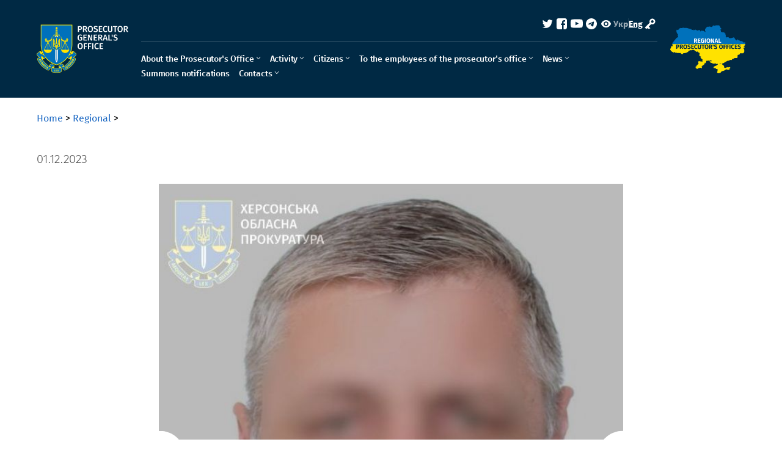

--- FILE ---
content_type: text/html; charset=UTF-8
request_url: https://en.gp.gov.ua/en/posts/povidomleno-pro-pidozru-deputatu-ta-miscevii-zitelci-z-xersonshhini-yaki-stali-posadovcyami-okupaciinogo-ministerstva
body_size: 26932
content:
<!DOCTYPE html>
<html lang="en" class="">

<head>
	<meta charset="UTF-8">
	<meta name="viewport" content="width=device-width, initial-scale=1, maximum-scale=1, user-scalable=0">
	<link rel="icon" type="image/x-icon" href="/favicon.ico" />
	<title></title>
	<meta property="og:title" content="">
	<meta property="og:description" content="	













">
	<meta property="og:image" content="/frame-1.png" />
	<link rel="stylesheet" href="https://en.gp.gov.ua/assets/libs/slick/slick.css">
	<link rel="stylesheet" href="https://en.gp.gov.ua/assets/fonts/firaSans/firasans.css">
	<link rel="stylesheet" href="https://en.gp.gov.ua/assets/css/style.css?v=3.4">
	<link rel="stylesheet" href="https://en.gp.gov.ua/assets/css/responsive.css?v=3.4">


</head>

<body class="">
	<header class="header">
		<div class="eyeHelpBlock">
			<div class="container">
				<div class="eyeHelpBlock-inner">
					<div class="contrast_change">
						<span class="contrast-text">Контраст</span>
						<span class="contrast-change-button">
							<img src="https://en.gp.gov.ua/assets/img/svg/contrast.svg" alt="contrast">

						</span>
					</div>
					<div class="font_change">
						<span class="change_text">Шрифт</span>

						<span class="plus">
							<svg width="16" height="16" viewBox="0 0 16 16" fill="none" xmlns="http://www.w3.org/2000/svg">
								<path d="M16 9.14286H9.14286V16H6.85714V9.14286H0V6.85714H6.85714V0H9.14286V6.85714H16V9.14286Z" fill="black" />
							</svg>
						</span>
						<span class="minus">
							<svg width="16" height="4" viewBox="0 0 16 4" fill="none" xmlns="http://www.w3.org/2000/svg">
								<path d="M16 3.14286H0V0.857147H16V3.14286Z" fill="black" />
							</svg>
						</span>
						<span class="removeAllHelp">
							<svg width="16" height="16" viewBox="0 0 16 16" fill="none" xmlns="http://www.w3.org/2000/svg">
								<path d="M8 16C5.76667 16 3.875 15.225 2.325 13.675C0.775 12.125 0 10.2333 0 8C0 5.76667 0.775 3.875 2.325 2.325C3.875 0.775 5.76667 0 8 0C9.15 0 10.25 0.237666 11.3 0.713C12.35 1.18767 13.25 1.86667 14 2.75V0H16V7H9V5H13.2C12.6667 4.06667 11.9377 3.33333 11.013 2.8C10.0877 2.26667 9.08333 2 8 2C6.33333 2 4.91667 2.58333 3.75 3.75C2.58333 4.91667 2 6.33333 2 8C2 9.66667 2.58333 11.0833 3.75 12.25C4.91667 13.4167 6.33333 14 8 14C9.28333 14 10.4417 13.6333 11.475 12.9C12.5083 12.1667 13.2333 11.2 13.65 10H15.75C15.2833 11.7667 14.3333 13.2083 12.9 14.325C11.4667 15.4417 9.83333 16 8 16Z" fill="white" />
							</svg>
						</span>
					</div>
					<div class="hide_settings">
						<span class="hide_settings-text">Сховати налаштування</span>
						<span class="hide_settings_button">
							<img src="https://en.gp.gov.ua/assets/img/svg/close_help.svg" alt="hide" class="hide_settings-icon">

						</span>
					</div>

				</div>
			</div>
		</div>


		<div class="header-inner container">
			<div class="header-left">

				<a href="https://en.gp.gov.ua/en" class="logo">
					<div class="logo_img">
													<img src="/logo_en.png" alt="logo">
												<img src="/img/cea24363-38b0-40d2-8d59-68dcdda1e025/minilogo.svg" alt="logo" class="mini-logo">
					</div>
				</a>
			</div>
			<div class="header-middle">
				<div class="menu-close-block">
					<a href="https://en.gp.gov.ua/en" class="logo">
						<div class="logo_img">
							<img src="/img/eeb06606-5e70-45cb-8d58-d69e80872f94/logo.svg" alt="logo">
						</div>
					</a>
					<div class='menu-close_but'>
						<svg width="24" height="24" viewBox="0 0 24 24" fill="none" xmlns="http://www.w3.org/2000/svg">
							<path d="M18 6.5L6 18.5M6 6.5L18 18.5" stroke="currentColor" stroke-linecap="square" stroke-linejoin="round" />
						</svg>
					</div>
				</div>
				<div class="header-middle-inner">
					<div class="header-middle-top">
						<div class="eye-help">
							<div class="eye-help_icon">
								<svg width="24" height="24" viewBox="0 0 24 24" fill="none" xmlns="http://www.w3.org/2000/svg">
									<path d="M12.0001 14.1818C12.5913 14.1818 13.1583 13.9519 13.5764 13.5428C13.9944 13.1336 14.2293 12.5787 14.2293 12C14.2293 11.4213 13.9944 10.8664 13.5764 10.4572C13.1583 10.0481 12.5913 9.81818 12.0001 9.81818C11.4088 9.81818 10.8418 10.0481 10.4238 10.4572C10.0057 10.8664 9.77085 11.4213 9.77085 12C9.77085 12.5787 10.0057 13.1336 10.4238 13.5428C10.8418 13.9519 11.4088 14.1818 12.0001 14.1818Z" fill="currentColor" />
									<path fill-rule="evenodd" clip-rule="evenodd" d="M4.06627 11.5978C5.17197 8.34618 8.30551 6 12.0008 6C15.6939 6 18.8259 8.344 19.9331 11.5927C20.0223 11.856 20.0223 12.1396 19.9331 12.4022C18.8282 15.6538 15.6939 18 11.9993 18C8.30625 18 5.17345 15.656 4.06702 12.4073C3.97766 12.1445 3.97766 11.8605 4.06702 11.5978H4.06627ZM15.9012 12C15.9012 13.0126 15.4902 13.9838 14.7586 14.6999C14.027 15.4159 13.0347 15.8182 12.0001 15.8182C10.9654 15.8182 9.97316 15.4159 9.24155 14.6999C8.50995 13.9838 8.09893 13.0126 8.09893 12C8.09893 10.9874 8.50995 10.0162 9.24155 9.30014C9.97316 8.58409 10.9654 8.18182 12.0001 8.18182C13.0347 8.18182 14.027 8.58409 14.7586 9.30014C15.4902 10.0162 15.9012 10.9874 15.9012 12Z" fill="currentColor" />
								</svg>
							</div>
							<div class="eye-help_text"></div>
						</div>
						<div class="language">
							<a class="lang_link " href="https://en.gp.gov.ua/ua/posts/povidomleno-pro-pidozru-deputatu-ta-miscevii-zitelci-z-xersonshhini-yaki-stali-posadovcyami-okupaciinogo-ministerstva">Укр</a>
							<span class="lang_link_separator"></span>
							<a class="lang_link active" href="https://en.gp.gov.ua/ua/posts/povidomleno-pro-pidozru-deputatu-ta-miscevii-zitelci-z-xersonshhini-yaki-stali-posadovcyami-okupaciinogo-ministerstva">Eng</a>
						</div>
						<div class="search">
							<a href="https://en.gp.gov.ua/en/search">
								<div class="magnifier">
									<svg width="17" height="18" viewBox="0 0 17 18" fill="none" xmlns="http://www.w3.org/2000/svg">
										<g clip-path="url(#clip0_407:196)">
											<path d="M14.8751 15.375L11.6975 12.1917L14.8751 15.375ZM13.4584 7.93746C13.4584 9.53428 12.8241 11.0657 11.695 12.1948C10.5658 13.324 9.03441 13.9583 7.43758 13.9583C5.84076 13.9583 4.30933 13.324 3.18021 12.1948C2.05108 11.0657 1.41675 9.53428 1.41675 7.93746C1.41675 6.34063 2.05108 4.80921 3.18021 3.68009C4.30933 2.55096 5.84076 1.91663 7.43758 1.91663C9.03441 1.91663 10.5658 2.55096 11.695 3.68009C12.8241 4.80921 13.4584 6.34063 13.4584 7.93746V7.93746Z" stroke="white" stroke-width="2" stroke-linecap="round" />
										</g>
										<defs>
											<clipPath id="clip0_407:196">
												<rect width="17" height="17" fill="white" transform="translate(0 0.5)" />
											</clipPath>
										</defs>
									</svg>
								</div>
							</a>
						</div>
						<div class="socials">
							<a href="https://mobile.twitter.com/gp_ukraine" target="_blank" class="social twitter">
								<svg width="24" height="24" viewBox="0 0 24 24" fill="none" xmlns="http://www.w3.org/2000/svg">
									<path d="M20.7324 6.70281C20.1061 6.98031 19.4334 7.16781 18.7261 7.25256C19.4559 6.8159 20.0018 6.12866 20.2621 5.31906C19.5765 5.7263 18.8261 6.01295 18.0436 6.16656C17.5174 5.60471 16.8204 5.2323 16.0609 5.10716C15.3013 4.98202 14.5217 5.11115 13.8431 5.4745C13.1644 5.83784 12.6247 6.41508 12.3077 7.11659C11.9908 7.81809 11.9143 8.60462 12.0901 9.35406C10.7009 9.28431 9.34185 8.92322 8.1012 8.29424C6.86055 7.66525 5.76601 6.78243 4.88863 5.70306C4.58863 6.22056 4.41613 6.82056 4.41613 7.45956C4.4158 8.0348 4.55746 8.60124 4.82854 9.10861C5.09962 9.61598 5.49175 10.0486 5.97013 10.3681C5.41534 10.3504 4.87279 10.2005 4.38763 9.93081V9.97581C4.38757 10.7826 4.66666 11.5646 5.17752 12.1891C5.68838 12.8135 6.39956 13.242 7.19038 13.4018C6.67572 13.5411 6.13613 13.5616 5.61238 13.4618C5.8355 14.156 6.27013 14.7631 6.85541 15.198C7.44069 15.6329 8.14732 15.8739 8.87638 15.8873C7.63876 16.8589 6.1103 17.3859 4.53688 17.3836C4.25817 17.3836 3.97969 17.3674 3.70288 17.3348C5.29999 18.3617 7.15914 18.9067 9.05788 18.9046C15.4854 18.9046 18.9991 13.5811 18.9991 8.96406C18.9991 8.81406 18.9954 8.66256 18.9886 8.51256C19.6721 8.01829 20.2621 7.40623 20.7309 6.70506L20.7324 6.70281Z" fill="currentColor" />
								</svg>
							</a>
							<a href="https://www.facebook.com/pgo.gov.ua/" target="_blank" class="social facebook">
								<svg width="24" height="24" viewBox="0 0 24 24" fill="none" xmlns="http://www.w3.org/2000/svg">
									<g clip-path="url(#clip0_6_887)">
										<mask id="mask0_6_887" style="mask-type:luminance" maskUnits="userSpaceOnUse" x="0" y="0" width="24" height="24">
											<path d="M24 0H0V24H24V0Z" fill="currentColor" />
										</mask>
										<g mask="url(#mask0_6_887)">
											<path d="M6.1041 3C4.38456 3 3 4.46601 3 6.28669V17.7133C3 19.534 4.38456 21 6.1041 21H11.9532V13.9631H10.1958V11.4296H11.9532V9.26513C11.9532 7.56458 12.9915 6.00319 15.3834 6.00319C16.3519 6.00319 17.068 6.10163 17.068 6.10163L17.0117 8.46752C17.0117 8.46752 16.2814 8.46021 15.4844 8.46021C14.6218 8.46021 14.4835 8.88101 14.4835 9.57959V11.4297H17.0803L16.9671 13.9632H14.4835V21H16.8959C18.6154 21 20 19.534 20 17.7133V6.28671C20 4.46603 18.6154 3.00002 16.8959 3.00002L6.1041 3Z" fill="currentColor" />
										</g>
									</g>
									<defs>
										<clipPath id="clip0_6_887">
											<rect width="24" height="24" fill="currentColor" />
										</clipPath>
									</defs>
								</svg>
							</a>
							<a href="https://www.youtube.com/channel/UCd84qGJiBJCaHKenN0zKeWw/videos" target="_blank" class="social youtube">
								<svg width="24" height="24" viewBox="0 0 24 24" fill="none" xmlns="http://www.w3.org/2000/svg">
									<mask id="mask0_6_893" style="mask-type:luminance" maskUnits="userSpaceOnUse" x="2" y="2" width="20" height="20">
										<path d="M22 2H2V22H22V2Z" fill="currentColor" />
									</mask>
									<g mask="url(#mask0_6_893)">
										<path d="M12.0637 4.49878H12.175C13.2025 4.50253 18.4088 4.54003 19.8125 4.91753C20.2369 5.03274 20.6235 5.25731 20.9339 5.56879C21.2444 5.88027 21.4675 6.26775 21.5812 6.69253C21.7075 7.16753 21.7963 7.79628 21.8563 8.44503L21.8688 8.57503L21.8963 8.90003L21.9063 9.03003C21.9875 10.1725 21.9975 11.2425 21.9988 11.4763V11.57C21.9975 11.8125 21.9863 12.955 21.8963 14.145L21.8863 14.2763L21.875 14.4063C21.8125 15.1213 21.72 15.8313 21.5812 16.3538C21.4679 16.7787 21.2448 17.1664 20.9344 17.4779C20.6239 17.7895 20.237 18.0139 19.8125 18.1288C18.3625 18.5188 12.8512 18.5463 12.0875 18.5475H11.91C11.5238 18.5475 9.92625 18.54 8.25125 18.4825L8.03875 18.475L7.93 18.47L7.71625 18.4613L7.5025 18.4525C6.115 18.3913 4.79375 18.2925 4.185 18.1275C3.76061 18.0127 3.37383 17.7885 3.06341 17.4772C2.75298 17.1659 2.52981 16.7785 2.41625 16.3538C2.2775 15.8325 2.185 15.1213 2.1225 14.4063L2.1125 14.275L2.1025 14.145C2.04081 13.298 2.00662 12.4493 2 11.6V11.4463C2.0025 11.1775 2.0125 10.2488 2.08 9.22378L2.08875 9.09503L2.0925 9.03003L2.1025 8.90003L2.13 8.57503L2.1425 8.44503C2.2025 7.79628 2.29125 7.16628 2.4175 6.69253C2.53087 6.26759 2.75395 5.87992 3.06439 5.56838C3.37483 5.25685 3.76171 5.03239 4.18625 4.91753C4.795 4.75503 6.11625 4.65503 7.50375 4.59253L7.71625 4.58378L7.93125 4.57628L8.03875 4.57253L8.2525 4.56378C9.44213 4.5255 10.6323 4.50425 11.8225 4.50003H12.0637V4.49878ZM10 8.51128V14.5338L15.1963 11.5238L10 8.51128Z" fill="currentColor" />
									</g>
								</svg>
							</a>
							<a href="https://t.me/pgo_gov_ua" target="_blank" class="social telegram">
								<svg width="24" height="24" viewBox="0 0 24 24" fill="none" xmlns="http://www.w3.org/2000/svg">
									<path fill-rule="evenodd" clip-rule="evenodd" d="M21 12C21 16.9703 16.9703 21 12 21C7.02975 21 3 16.9703 3 12C3 7.02975 7.02975 3 12 3C16.9703 3 21 7.02975 21 12ZM12.3225 9.64425C11.4473 10.008 9.6975 10.7617 7.074 11.9047C6.648 12.0743 6.4245 12.24 6.40425 12.402C6.36975 12.6765 6.71325 12.7845 7.17975 12.9307C7.2435 12.951 7.3095 12.9712 7.377 12.9937C7.83675 13.143 8.45475 13.3177 8.77575 13.3245C9.0675 13.3305 9.393 13.2105 9.75225 12.9645C12.2032 11.3093 13.4685 10.473 13.548 10.455C13.6042 10.4422 13.6823 10.4258 13.7347 10.473C13.7872 10.5195 13.782 10.608 13.7768 10.632C13.7423 10.7768 12.3968 12.0285 11.6993 12.6765C11.4818 12.8783 11.328 13.0215 11.2965 13.0545C11.226 13.1272 11.154 13.197 11.085 13.2638C10.6575 13.6748 10.338 13.9838 11.103 14.4878C11.4705 14.73 11.7645 14.9303 12.0577 15.1298C12.378 15.348 12.6975 15.5655 13.1115 15.837C13.2165 15.906 13.317 15.9773 13.4152 16.047C13.788 16.3132 14.1233 16.5517 14.5373 16.5142C14.7773 16.4917 15.0262 16.266 15.1522 15.5917C15.45 13.9972 16.0365 10.5443 16.1722 9.12075C16.1805 9.00256 16.1755 8.88382 16.1572 8.76675C16.1463 8.6722 16.1003 8.5852 16.0282 8.523C15.921 8.43525 15.7545 8.4165 15.6795 8.418C15.3413 8.424 14.8223 8.60475 12.3225 9.64425Z" fill="currentColor" />
								</svg>
							</a>
						</div>


						<div class="account-block">


															<a class='login-link' href="https://www.gp.gov.ua/admin/login">
									<svg width="24" height="24" viewBox="0 0 24 24" fill="none" xmlns="http://www.w3.org/2000/svg">
										<path fill-rule="evenodd" clip-rule="evenodd" d="M14.6734 3.67082C13.7341 3.92309 13.154 4.25325 12.4938 4.91151C11.3063 6.09578 10.8239 7.87494 11.2731 9.41331L11.4845 10.1368L7.49225 14.0707C5.29654 16.2343 3.5 18.0621 3.5 18.1325C3.5 18.2473 4.86761 19.6603 5.56261 20.2636L5.83506 20.5L6.62557 19.7188L7.41609 18.9375L7.93453 19.4212C8.21983 19.6873 8.48198 19.9325 8.51737 19.966C8.55263 19.9996 8.70704 20.1332 8.86047 20.2629L9.1394 20.4985L9.68698 19.9626L10.2346 19.4268L10.7596 19.9406L11.2845 20.4545L11.8888 19.8427L12.4931 19.2309L11.1513 17.8887L9.80955 16.5466L11.8495 14.5176L13.8895 12.4886L14.4716 12.6863C15.4714 13.026 16.9896 12.8964 17.9727 12.3874C18.5503 12.0883 19.3266 11.3683 19.725 10.7622C21.5 8.06188 20.0854 4.4955 16.9128 3.67168C16.0322 3.44298 15.5225 3.44286 14.6734 3.67082ZM16.518 6.22326C18.2685 6.84574 18.4317 9.27204 16.7774 10.0775C15.8481 10.5299 14.8802 10.3337 14.1933 9.55349C13.744 9.04334 13.608 8.54761 13.7174 7.81975C13.8172 7.15625 14.4094 6.46026 15.0712 6.22851C15.6821 6.01458 15.9289 6.01373 16.518 6.22326Z" fill="currentColor" />
									</svg>
									<span></span>
								</a>
							

						</div>



					</div>
					<div class="header-middle-bottom">
						<div class="main-menu">
							<ul>




								
								<li class="has-child" >
									<a href=" javascript: void(0) ">About the Prosecutor&#039;s Office</a>
																			<div class="arrm"></div>

										<ul class="submenu">

																						<li >
												<a href=" https://new.gp.gov.ua/en/posts/kerivnictvo ">Leadership</a>
																							</li>
																						<li class="has-child" >
												<a href=" javascript: void(0) ">General Information</a>
																									<div class="arrm"></div>
													<ul class="submenu">
																												<li><a href=" https://www.gp.gov.ua/en/posts/sistema-organiv-prokuraturi-2 ">The system of prosecution authorities</a></li>
																												<li><a href=" https://new.gp.gov.ua/en/posts/kerivniki-oblasnix-prokuratur ">Heads of regional prosecutor&#039;s offices</a></li>
																											</ul>
																							</li>
																						<li class="has-child" >
												<a href=" javascript: void(0) ">Legal grounds for activity</a>
																									<div class="arrm"></div>
													<ul class="submenu">
																												<li><a href=" https://new.gp.gov.ua/en/posts/zakonodavci-akti ">Legislative acts</a></li>
																												<li><a href=" https://new.gp.gov.ua/en/posts/normativni-dokumenti-prokuraturi ">Regulatory documents of the prosecutor&#039;s office</a></li>
																											</ul>
																							</li>
																						<li >
												<a href=" https://new.gp.gov.ua/en/posts/simvolika-ofisu-generalnogo-prokurora ">Symbolism of the Office of the Prosecutor General</a>
																							</li>
																						<li class="has-child" >
												<a href=" https://new.gp.gov.ua/en/posts/pro-ofis ">About the Office</a>
																									<div class="arrm"></div>
													<ul class="submenu">
																												<li><a href=" https://new.gp.gov.ua/en/posts/nakaz-generalnogo-prokurora-pro-den-pocatku-roboti-ofisu-generalnogo-prokurora ">Order of the Attorney General &quot;On the Day of the Start of Work of the Office of the Attorney General&quot;</a></li>
																												<li><a href=" https://new.gp.gov.ua/en/posts/struktura-struktura-ofisu-generalnogo-prokurora-zatverdzena-nakazom-generalnogo-prokurora-vid-21122019-no-99-sc ">Structure of the Office of the Attorney General</a></li>
																												<li><a href=" https://new.gp.gov.ua/en/posts/antikorupciina-programa-ofisu-generalnogo-prokurora-na-2021-2022-roki ">Anti-corruption programs of the Office of the Prosecutor General</a></li>
																												<li><a href=" https://new.gp.gov.ua/en/posts/byudzetna-zvitnist ">Budget reporting</a></li>
																												<li><a href=" https://www.gp.gov.ua/en/posts/finansova-zvitnist ">Financial reporting</a></li>
																												<li><a href=" https://new.gp.gov.ua/en/posts/vnutrisnii-audit-2 ">Internal Audit</a></li>
																												<li><a href=" https://new.gp.gov.ua/en/posts/publicni-zakupivli ">Public procurement</a></li>
																												<li><a href=" https://www.gp.gov.ua/en/posts/miznarodna-texnicna-dopomoga-2 ">International technical assistance</a></li>
																												<li><a href=" https://www.gp.gov.ua/en/posts/1struktura-principi-formuvannya-ta-rozmir-oplati-praci-kerivnictva ">Structure, principles of formation, and size of remuneration for management</a></li>
																												<li><a href=" https://www.gp.gov.ua/en/posts/maino ">Property</a></li>
																												<li><a href=" https://www.gp.gov.ua/en/posts/bezbarjernii-prostir ">Barrier-free space</a></li>
																											</ul>
																							</li>
																						<li class="has-child" >
												<a href=" javascript: void(0) ">Prosecutorial self-governance</a>
																									<div class="arrm"></div>
													<ul class="submenu">
																												<li><a href=" https://new.gp.gov.ua/en/posts/vseukrayinska-konferenciya-prokuroriv ">All-Ukrainian Conference of Prosecutors</a></li>
																												<li><a href=" https://new.gp.gov.ua/en/posts/rada-prokuroriv-ukrayini ">Council of Prosecutors of Ukraine</a></li>
																											</ul>
																							</li>
																						<li >
												<a href=" https://www.gp.gov.ua/en/posts/istoriya-prokuraturi ">History of the Prosecutor&#039;s Office</a>
																							</li>
																						<li >
												<a href=" https://www.gp.gov.ua/en/posts/vidpovidnii-organ-shho-zdiisnyuje-disciplinarne-provadzennya ">Qualification and Disciplinary Commission of Prosecutors</a>
																							</li>
											

										</ul>
									
								</li>
								
								<li class="has-child" >
									<a href=" javascript: void(0) ">Activity</a>
																			<div class="arrm"></div>

										<ul class="submenu">

																						<li class="has-child" >
												<a href=" https://new.gp.gov.ua/en/posts/statistika ">Statistics</a>
																									<div class="arrm"></div>
													<ul class="submenu">
																												<li><a href=" https://new.gp.gov.ua/en/posts/pro-robotu-organiv-prokuraturi-2 ">About the work of the prosecutor&#039;s offices</a></li>
																												<li><a href=" https://new.gp.gov.ua/en/posts/pro-zarejestrovani-kriminalni-pravoporusennya-ta-rezultati-yix-dosudovogo-rozsliduvannya-2 ">About registered criminal offenses and the results of their pre-trial investigation</a></li>
																												<li><a href=" https://new.gp.gov.ua/en/posts/pro-kriminalni-pravoporusennya-vcineni-na-pidprijemstvax-v-ustanovax-organizaciyax-za-vidami-ekonomicnoyi-diyalnosti-2 ">On criminal offenses committed at enterprises, institutions, organizations, by types of economic activity</a></li>
																												<li><a href=" https://new.gp.gov.ua/en/posts/pro-rezultati-borotbi-z-organizovanimi-grupami-ta-zlocinnimi-organizaciyami-2 ">About the results of the fight against organized groups and criminal organizations</a></li>
																												<li><a href=" https://new.gp.gov.ua/en/posts/pro-robotu-slidcix-organiv-prokuraturi-2011-2019-2 ">About the work of the investigative bodies of the prosecutor&#039;s office (2011-2019)</a></li>
																												<li><a href=" https://new.gp.gov.ua/en/posts/pro-protidiyu-legadizaciyi-doxodiv-oderzanix-zlocinnim-slyaxom-2011-2019-2 ">On the counteraction to the legalization of income obtained through criminal means (2011-2019)</a></li>
																												<li><a href=" https://new.gp.gov.ua/en/posts/pro-osib-yaki-vcinili-kriminalni-pravoporusennya-2 ">About individuals who have committed criminal offenses</a></li>
																												<li><a href=" https://www.gp.gov.ua/en/posts/[base64] ">On the results of the investigation of criminal proceedings regarding criminal offenses related to the legalization (laundering) of property obtained by criminal means, financing of terrorism, and the proliferation of weapons of mass destruction.</a></li>
																												<li><a href=" https://www.gp.gov.ua/en/posts/pro-rezultati-diyalnosti-organiv-pravoporyadku-shhodo-stanu-zapobigannya-ta-protidiyi-pravoporusennyam-povyazanim-z-domasnim-nasilstvom ">On the results of the activities of law enforcement agencies regarding the state of prevention and counteraction to offenses related to domestic violence.</a></li>
																												<li><a href=" https://www.gp.gov.ua/en/posts/pro-robotu-organiv-dosudovogo-rozsliduvannya ">About the work of pre-trial investigation bodies</a></li>
																												<li><a href=" javascript: void(0) "></a></li>
																											</ul>
																							</li>
																						<li >
												<a href=" https://new.gp.gov.ua/en/posts/funkciyi-prokuraturi ">Functions of the Prosecutor&#039;s Office</a>
																							</li>
																						<li class="has-child" >
												<a href=" javascript: void(0) ">Results of work in specific areas of prosecutorial activity</a>
																									<div class="arrm"></div>
													<ul class="submenu">
																												<li><a href=" https://new.gp.gov.ua/en/posts/zaxist-interesiv-derzavi-u-sferi-ekologiyi ">Protection of the state&#039;s interests in the field of ecology</a></li>
																												<li><a href=" https://new.gp.gov.ua/en/posts/zaxist-subjektiv-investiciinoyi-diyalnosti ">Protection of investment activity entities</a></li>
																												<li><a href=" https://www.gp.gov.ua/en/posts/11zaxist-prav-zurnalistiv ">Protection of Journalists&#039; Rights</a></li>
																												<li><a href=" https://new.gp.gov.ua/en/posts/protidiya-domasnyomu-nasilstvu ">Countering Domestic Violence</a></li>
																												<li><a href=" https://www.gp.gov.ua/en/posts/seksualne-nasilstvo-povyazane-z-konfliktom ">Criminal prosecution for crimes of sexual violence related to the conflict</a></li>
																											</ul>
																							</li>
																						<li >
												<a href=" https://new.gp.gov.ua/en/posts/miznarodne-spivrobitnictvo ">International Cooperation</a>
																							</li>
																						<li >
												<a href=" https://www.gp.gov.ua/en/posts/bacennya-misiya-cinnosti-diyalnosti-prokuraturi ">Vision, mission, values of the prosecutor&#039;s office activities</a>
																							</li>
																						<li >
												<a href=" https://www.gp.gov.ua/en/posts/vzajemodiya-z-gromadyanskim-suspilstvom ">Interaction with civil society</a>
																							</li>
											

										</ul>
									
								</li>
								
								<li class="has-child" >
									<a href=" javascript: void(0) ">Citizens</a>
																			<div class="arrm"></div>

										<ul class="submenu">

																						<li class="has-child" >
												<a href=" https://www.gp.gov.ua/en/posts/zvernennya-gromadyan ">Citizens&#039; Appeals</a>
																									<div class="arrm"></div>
													<ul class="submenu">
																												<li><a href=" https://new.gp.gov.ua/en/posts/podati-zvernennya ">Submit a request</a></li>
																												<li><a href=" https://www.gp.gov.ua/en/posts/priiom-gromadyan-2 ">Reception of citizens</a></li>
																											</ul>
																							</li>
																						<li class="has-child" >
												<a href=" https://www.gp.gov.ua/en/posts/dostup-do-publicnoyi-informaciyi ">Access to public information</a>
																									<div class="arrm"></div>
													<ul class="submenu">
																												<li><a href=" https://new.gp.gov.ua/en/posts/priimannya-zapitiv-ta-nadannya-informaciyi ">Receiving requests and providing information</a></li>
																												<li><a href=" https://new.gp.gov.ua/en/posts/perelik-naboriv-danix-yaki-pidlyagayut-oprilyudnennyu-u-formi-vidkritix-danix-2 ">List of datasets that are subject to publication in the form of open data</a></li>
																												<li><a href=" https://new.gp.gov.ua/en/posts/zviti-shhodo-rozglyadu-zapitiv-na-informaciyu-2 ">Reports on the consideration of information requests</a></li>
																											</ul>
																							</li>
																						<li >
												<a href=" https://dashboard.gp.gov.ua ">Dashboard</a>
																							</li>
																						<li class="has-child" >
												<a href=" https://www.gp.gov.ua/en/posts/robota-v-prokuraturi ">Work in the Prosecutor&#039;s Office</a>
																									<div class="arrm"></div>
													<ul class="submenu">
																												<li><a href=" https://new.gp.gov.ua/en/posts/prokurori ">Prosecutors</a></li>
																												<li><a href=" https://new.gp.gov.ua/en/posts/derzavna-sluzba ">State Service</a></li>
																												<li><a href=" https://www.gp.gov.ua/en/posts/dobir-na-administrativni-posadi ">Selection for administrative positions</a></li>
																												<li><a href=" https://www.gp.gov.ua/en/posts/sap ">SAP</a></li>
																											</ul>
																							</li>
																						<li class="has-child" >
												<a href=" javascript: void(0) ">Notify</a>
																									<div class="arrm"></div>
													<ul class="submenu">
																												<li><a href=" https://www.gp.gov.ua/en/posts/pro-porusennya-povyazani-z-torgivleyu-lyudmi ">On violations related to human trafficking</a></li>
																												<li><a href=" https://www.gp.gov.ua/en/posts/operativnu-informaciyu ">Operational information</a></li>
																												<li><a href=" https://www.gp.gov.ua/en/posts/pro-porusennya-dopushheni-pracivnikami-prokuraturi-2 ">About violations committed by employees of the prosecutor&#039;s office</a></li>
																												<li><a href=" https://www.gp.gov.ua/en/posts/pro-fakti-katuvannya-ta-insogo-nenaleznogo-povodzennya-z-boku-pracivnikiv-pravooxoronnix-organiv ">On the facts of torture and other ill-treatment by law enforcement officials</a></li>
																											</ul>
																							</li>
																						<li >
												<a href=" javascript: void(0) "></a>
																							</li>
											

										</ul>
									
								</li>
								
								<li class="has-child" >
									<a href=" javascript: void(0) ">To the employees of the prosecutor&#039;s office</a>
																			<div class="arrm"></div>

										<ul class="submenu">

																						<li >
												<a href=" https://erdr.gp.gov.ua/erdr/erdr.web.system.LoginPage.cls ">Access to the State Register of Legal Entities</a>
																							</li>
																						<li >
												<a href=" https://new.gp.gov.ua/en/posts/prokurorska-etika ">Prosecutorial ethics</a>
																							</li>
																						<li class="has-child" >
												<a href=" https://new.gp.gov.ua/en/posts/pervinna-profspilkova-organizaciya-pracivnikiv-ofisu-generalnogo-prokurora ">Primary trade union organization of the employees of the Office of the Prosecutor General</a>
																									<div class="arrm"></div>
													<ul class="submenu">
																												<li><a href=" https://new.gp.gov.ua/en/posts/zrazki-zayav-do-profspilkovogo-komitetu ">Samples of applications to the Trade Union Committee</a></li>
																											</ul>
																							</li>
																						<li >
												<a href=" https://new.gp.gov.ua/en/posts/dityaca-kimnata ">Children&#039;s room</a>
																							</li>
																						<li class="has-child" >
												<a href=" https://www.gp.gov.ua/en/posts/atestaciya-2 ">Certification</a>
																									<div class="arrm"></div>
													<ul class="submenu">
																												<li><a href=" https://www.gp.gov.ua/en/posts/atestaciya-prokuroriv-ta-slidcix-generalnoyi-prokuraturi-2 ">Certification of prosecutors and investigators of the General Prosecutor&#039;s Office</a></li>
																												<li><a href=" https://www.gp.gov.ua/en/posts/atestaciya-prokuroriv-regionalnix-prokuratur-2 ">Certification of prosecutors of regional prosecutor&#039;s offices</a></li>
																												<li><a href=" https://www.gp.gov.ua/en/posts/atestaciya-prokuroriv-miscevix-prokuratur-viiskovix-prokuratur-garnizoniv-na-pravax-miscevix-2 ">Certification of prosecutors of local prosecutor&#039;s offices, military prosecutor&#039;s offices of garrisons (on the rights of local)</a></li>
																											</ul>
																							</li>
																						<li >
												<a href=" https://www.gp.gov.ua/en/posts/metodicne-zabezpecennya-prokurorskoyi-diyalnosti-3 ">Methodological support for prosecutorial activities</a>
																							</li>
																						<li >
												<a href=" https://www.gp.gov.ua/en/posts/pidvishhennya-kvalifikaciyi-prokuroriv ">Professional development of prosecutors</a>
																							</li>
																						<li >
												<a href=" https://www.gp.gov.ua/en/posts/energoefektivnist-ta-energozberezennya ">Energy efficiency and energy conservation</a>
																							</li>
																						<li >
												<a href=" https://www.gp.gov.ua/en/posts/pidvishhennya-rivnya-profesiinoyi-kompetenciyi-derzavnogo-sluzbovcya-ta-ocinyuvannya-rezultativ-yix-sluzbovoyi-diyalnosti ">Enhancing the level of professional competence of civil servants and evaluating the results of their official activities</a>
																							</li>
																						<li >
												<a href=" https://integrity.gp.gov.ua/account/signin ">Submit the prosecutor&#039;s integrity declaration</a>
																							</li>
																						<li >
												<a href=" https://www.gp.gov.ua/en/posts/informaciya-shhodo-zapobigannya-korupciyi-ta-nedobrocesnosti-v-organax-prokuraturi-2 ">Information on preventing corruption and misconduct in the prosecution authorities</a>
																							</li>
											

										</ul>
									
								</li>
								
								<li class="has-child" >
									<a href=" javascript: void(0) ">News</a>
																			<div class="arrm"></div>

										<ul class="submenu">

																						<li >
												<a href=" https://new.gp.gov.ua/en/categories/news ">Main</a>
																							</li>
																						<li >
												<a href=" https://new.gp.gov.ua/en/categories/photos ">Photo</a>
																							</li>
																						<li >
												<a href=" https://new.gp.gov.ua/en/categories/videos ">Video</a>
																							</li>
																						<li >
												<a href=" /en/posts/kontakti-dlya-zmi ">Contacts for media</a>
																							</li>
																						<li >
												<a href=" https://new.gp.gov.ua/en/categories/regions ">Regional</a>
																							</li>
																						<li >
												<a href=" https://www.gp.gov.ua/en/posts/komunikaciina-strategiya ">Communication Strategy</a>
																							</li>
											

										</ul>
									
								</li>
								
								<li >
									<a href=" https://www.gp.gov.ua/en/categories/povistki-pro-viklik-ta-vidomosti-pro-zdiisnennya-specialnogo-dosudovogo-rozsliduvannya ">Summons notifications</a>
									
								</li>
								
								<li class="has-child" >
									<a href=" https://www.gp.gov.ua/en/posts/kontakti-2 ">Contacts</a>
																			<div class="arrm"></div>

										<ul class="submenu">

																						<li >
												<a href=" https://new.gp.gov.ua/en/posts/ofis-generalnogo-prokurora ">Office of the Attorney General</a>
																							</li>
																						<li >
												<a href=" https://www.gp.gov.ua/en/posts/specializovana-antikorupciina-prokuratura ">Specialized Anti-Corruption Prosecutor&#039;s Office</a>
																							</li>
																						<li >
												<a href=" https://ptcu.gp.gov.ua/uk/ ">Training Center for Prosecutors of Ukraine</a>
																							</li>
																						<li >
												<a href=" https://new.gp.gov.ua/en/posts/saiti-oblasnix-prokuratur ">Websites of regional prosecutors&#039; offices</a>
																							</li>
																						<li >
												<a href=" /en/posts/kontakti-dlya-zmi ">Contacts for media</a>
																							</li>
											

										</ul>
									
								</li>
								
							</ul>
						</div>
					</div>
				</div>

			</div>

			<div class="header-right">
				<a href="/ua/posts/sajti-oblasnih-prokuratur" class="ua_map">
											<svg width="123" height="80" viewBox="0 0 123 80" fill="none" xmlns="http://www.w3.org/2000/svg">
							<g clip-path="url(#clip0_72_243)">
								<mask id="mask0_72_243" style="mask-type:alpha" maskUnits="userSpaceOnUse" x="0" y="0" width="123" height="80">
									<path fill-rule="evenodd" clip-rule="evenodd" d="M74.9956 0.55358C74.9202 0.598351 74.708 0.860062 74.5243 1.1351C74.0309 1.87378 73.9788 1.89562 72.7096 1.89628L71.6433 1.89686L71.2364 1.62313C71.0125 1.47259 70.7512 1.33063 70.6555 1.30756C70.2572 1.21161 69.7418 1.8467 69.4821 2.75348C69.3032 3.37802 69.2334 3.44339 68.2675 3.89096C67.3162 4.33168 66.9699 4.34281 66.3672 3.95203C65.9632 3.69017 65.9091 3.6762 65.0395 3.61017C64.541 3.57224 64.0139 3.50702 63.8681 3.46523C63.3937 3.32916 63.2277 3.37117 62.7297 3.75322C62.4688 3.95342 62.2098 4.11721 62.1544 4.11721C62.099 4.11721 61.9241 4.03247 61.7658 3.92888C61.517 3.76603 61.4266 3.74667 61.0987 3.78583C60.89 3.8108 60.5316 3.92015 60.3021 4.02883C59.8573 4.23951 59.9407 4.14283 57.7987 6.9289L57.0781 7.86633L57.0853 8.95835C57.0917 9.93922 57.1135 10.112 57.2991 10.6569C57.4128 10.9904 57.5531 11.4803 57.6109 11.7453C57.7435 12.3534 57.6903 12.4311 57.1617 12.4015C56.7917 12.3806 56.7695 12.3671 56.5896 12.0523C56.3525 11.6368 55.7144 11.0196 55.3276 10.8313C54.9995 10.6717 54.7047 10.6254 53.3756 10.5251C52.6331 10.4691 52.4086 10.423 52.0625 10.2548L51.6451 10.052L51.3271 10.2316C51.1246 10.3459 50.8439 10.4249 50.554 10.449L50.0989 10.487L49.777 10.957C49.3758 11.543 49.2488 11.6214 49.0611 11.399C48.9226 11.2348 48.8573 11.045 48.5348 9.86826C48.3537 9.20739 48.0914 8.84913 47.7886 8.84913C47.7007 8.84913 47.4336 8.92678 47.1948 9.02174C46.9562 9.11661 46.5833 9.24983 46.3662 9.31765C45.9567 9.44556 45.7605 9.61887 45.2983 10.2611C45.1614 10.4513 45.0078 10.594 44.9569 10.5783C44.9061 10.5626 44.7279 10.2909 44.561 9.97461C44.3312 9.53904 44.211 9.38826 44.0659 9.3533C43.9604 9.32791 43.5166 9.34852 43.0796 9.39904C42.4768 9.4687 42.2594 9.47061 42.1786 9.40661C42.12 9.36026 41.9762 9.11696 41.8588 8.86591C41.7414 8.61499 41.5957 8.39136 41.535 8.36893C41.3616 8.30509 41.1171 8.46496 40.4774 9.06052L39.8834 9.61348L39.7215 9.39513C39.6323 9.27496 39.446 9.06565 39.3073 8.93009L39.0552 8.68335L38.8768 8.84426C38.7787 8.9327 38.6577 9.15826 38.6079 9.34565C38.4528 9.92904 38.3934 10.0261 38.2068 10.0006C37.9915 9.9713 37.9497 9.73409 38.1082 9.44C38.4799 8.75043 37.9083 8.49896 37.0256 8.96374L36.697 9.1367L36.2291 8.95357C35.9717 8.85278 35.5635 8.74417 35.3219 8.71226C35.0803 8.68022 34.8488 8.62147 34.8073 8.58172C34.7658 8.5419 34.6734 8.30123 34.6017 8.04688C34.4481 7.5014 34.4825 7.51639 33.1156 7.4005C32.3223 7.33323 32.1641 7.29647 31.788 7.09161C31.4114 6.88639 31.2719 6.854 30.6026 6.81665C29.8821 6.77647 29.8277 6.76183 29.5214 6.52553C29.2553 6.32017 29.03 6.23827 28.2318 6.05693C27.2763 5.83984 27.237 5.83708 24.9509 5.82368L22.6371 5.81022L21.9312 5.5319L21.2251 5.25359L20.8691 5.3871C19.295 5.97721 19.0776 6.01244 17.9426 5.86096L17.3715 5.78473L16.5147 6.10737C14.7485 6.77254 14.8613 6.69756 14.2336 7.62443C13.4064 8.84626 12.7522 9.34287 12.1939 9.17296C12.0964 9.1433 11.8666 9.00922 11.6833 8.87487C11.2345 8.54612 10.8027 8.53521 10.4437 8.84348L10.1959 9.05635L10.2034 10.8074L10.2108 12.5585L10.7496 13.3428C11.1669 13.9501 11.3255 14.2584 11.4529 14.7094C11.7118 15.6255 12.0061 16.0883 12.6126 16.5328C12.8064 16.6747 12.9649 16.8378 12.9649 16.8953C12.9649 16.999 12.7023 17.0991 12.5009 17.0722C12.0042 17.0056 12.0132 17.2402 12.5483 18.3029C12.8299 18.862 12.9632 19.2157 12.96 19.3949C12.9572 19.5405 12.844 20.0364 12.7082 20.4969L12.4615 21.3341L11.8296 21.3704L11.1976 21.4069L10.8485 21.7991C10.6565 22.0149 10.155 22.543 9.73424 22.9728C8.73837 23.9899 7.79912 25.1186 5.97937 27.4856C3.81945 30.2948 3.65498 30.5313 3.52238 31.0199C3.37634 31.5578 3.37642 31.9624 3.52245 32.9361C3.6942 34.0811 3.87407 34.588 4.27378 35.0529C5.12843 36.0472 4.54992 36.3443 3.48391 35.4583C3.11023 35.1478 2.94417 35.0566 2.75254 35.0566C2.41633 35.0566 2.32848 35.1965 1.95873 36.3221C1.62153 37.3484 1.27871 38.0711 0.728948 38.9149C0.325065 39.5346 0.105977 40.2651 0.0405098 41.2099L0 41.7942L0.337353 41.999C0.771582 42.2626 0.940144 42.4963 1.10408 43.0622C1.27036 43.636 1.48566 43.8445 2.11409 44.0403C2.55204 44.1769 2.60962 44.2175 2.66545 44.429C2.74738 44.7395 2.93127 44.8449 3.74116 45.0452C4.41989 45.213 4.50008 45.2683 4.57699 45.6224C4.6342 45.8853 5.08162 46.0491 5.74276 46.0491C6.36026 46.0491 6.52314 45.9573 6.78485 45.4616C6.88909 45.2643 7.0173 45.1028 7.06971 45.1028C7.12213 45.1028 7.43733 45.3666 7.77013 45.689C8.10301 46.0114 8.48755 46.3424 8.62479 46.4247L8.87428 46.5741L9.50825 46.3844C9.85698 46.2802 10.1799 46.1948 10.2258 46.1948C10.2717 46.1948 10.4493 46.3161 10.6204 46.4644C10.9718 46.7691 10.9795 46.7701 12.336 46.6723C13.1335 46.615 13.2117 46.6217 13.5878 46.7787C14.1156 46.9991 14.8948 47.0008 15.7618 46.7833C16.111 46.6956 16.5376 46.6338 16.7099 46.6459C16.99 46.6656 17.0376 46.6974 17.1595 46.9468C17.3244 47.2839 18.1714 48.1083 18.6887 48.4354C19.2608 48.797 19.5647 48.8631 19.9707 48.7143C20.433 48.5449 21.0495 47.9578 21.2719 47.4752C21.3719 47.2581 21.5152 47.0639 21.5903 47.0439C21.6654 47.0238 22.1194 46.9863 22.5993 46.9605C24.1115 46.8793 25.6067 46.7077 26.103 46.5583C27.4747 46.1454 30.1041 44.3023 30.3423 43.5865C30.5509 42.9603 30.7359 42.6277 30.8757 42.6277C30.953 42.6277 31.2372 42.7074 31.5071 42.8049C31.9936 42.9806 31.9996 42.981 32.1831 42.8424C32.2849 42.7656 32.3886 42.625 32.4134 42.5301C32.4529 42.3788 32.5167 42.3516 32.9287 42.3103C33.1874 42.2843 33.477 42.2141 33.5722 42.1541C33.824 41.9958 33.9645 42.0184 34.2555 42.2637C34.3981 42.3837 34.5826 42.482 34.6656 42.482C34.7487 42.482 35.0372 42.2851 35.3068 42.0445L35.7969 41.6069L36.2093 41.6534C36.5108 41.6874 36.7212 41.6656 36.992 41.5721C37.3289 41.4559 37.3827 41.4544 37.5874 41.556C37.7112 41.6174 38.0072 41.7022 38.2452 41.7444C38.7697 41.8375 38.9777 41.9364 39.8559 42.5102C40.5314 42.9515 40.9916 43.3494 41.3154 43.7721C41.4112 43.8971 41.5814 44.0104 41.7109 44.0352C41.8796 44.0677 41.9792 44.1559 42.0972 44.3779C42.2637 44.6911 42.5958 44.8843 42.9674 44.8843C43.074 44.8843 43.3986 44.7697 43.6886 44.6296C43.9786 44.4894 44.2861 44.3748 44.3719 44.3748C44.6956 44.3748 45.0458 44.5836 45.2478 44.897C45.762 45.6948 46.4576 46.1986 47.1323 46.2619C47.6252 46.3083 47.6295 46.3122 47.863 46.9334C47.9481 47.1594 48.1527 47.5449 48.3178 47.7899L48.6179 48.2355L48.4164 48.3981C48.3057 48.4876 48.1018 48.6536 47.9635 48.7674L47.7118 48.974L47.7538 49.6045C47.787 50.101 47.7646 50.3395 47.6491 50.7261C47.4571 51.3678 47.5175 51.4582 48.1714 51.5087L48.6462 51.5454L48.7343 51.9706C48.7828 52.2044 48.8707 52.4255 48.9296 52.4619C49.0538 52.5384 49.4021 52.4819 49.6968 52.3375C49.9861 52.1956 50.2126 52.2086 50.2126 52.367C50.2126 52.4384 50.0912 52.7826 49.9429 53.1317C49.7582 53.5666 49.6685 53.8984 49.6584 54.1848L49.6437 54.603L49.9999 54.7056C50.317 54.797 50.3811 54.8532 50.582 55.2153C50.7061 55.439 50.8814 55.811 50.9712 56.0417C51.1452 56.4883 51.3827 56.6777 51.769 56.6777C51.8782 56.6777 52.0419 56.7143 52.1331 56.759C52.4065 56.8929 53.0195 57.5001 53.0195 57.6369C53.0195 57.707 52.9518 57.9293 52.8689 58.1309C52.7537 58.4113 52.7285 58.5959 52.7619 58.9162C52.7858 59.1464 52.7706 59.4792 52.7282 59.6556C52.626 60.0803 52.7832 60.4738 53.1345 60.6727C53.2738 60.7516 53.4472 60.9032 53.5199 61.0098C53.6924 61.2624 53.5666 61.3555 53.1112 61.3122C52.7408 61.277 52.5135 61.1137 52.3644 60.7752C52.2499 60.5159 52.061 60.3904 51.7846 60.3904C51.5728 60.3904 51.4234 60.5347 51.2378 60.9183C51.1578 61.0837 51.0525 61.1912 50.9709 61.1912C50.8968 61.1912 50.6333 61.0479 50.3852 60.8726C49.6074 60.3232 49.4364 60.2856 48.8578 60.5377C48.3577 60.7554 48.2681 60.7328 48.2084 60.3742C48.1455 59.9967 47.9786 59.8081 47.7076 59.8081C47.4737 59.8081 46.5395 60.236 46.2936 60.4558C46.0988 60.6301 45.9708 61.1451 45.9116 61.995C45.8606 62.7241 45.9569 62.9777 46.3798 63.2285C46.5268 63.3157 46.6471 63.4323 46.6471 63.4877C46.6471 63.543 46.4364 63.8044 46.1789 64.0687C45.7438 64.515 45.7082 64.5773 45.676 64.9483L45.6416 65.3477L45.1659 65.5547C44.6396 65.7837 44.6014 65.8429 44.5297 66.539C44.4799 67.0238 44.5308 66.9868 43.5188 67.2746C43.2794 67.3428 43.0447 67.4433 42.9973 67.4981C42.95 67.5529 42.8664 67.9287 42.8115 68.3331C42.7568 68.7376 42.6947 69.0851 42.6735 69.1054C42.6525 69.1256 42.3939 69.1676 42.0992 69.1987C41.2627 69.2868 41.1939 69.4169 41.532 70.2711C41.6393 70.5423 41.758 70.9417 41.7957 71.1587C41.8419 71.4252 41.9297 71.619 42.0662 71.7556C42.4597 72.1499 44.062 72.839 44.585 72.839C44.8313 72.839 44.9271 72.7949 45.1067 72.5984C45.2278 72.4661 45.3722 72.2528 45.4276 72.1243C45.487 71.9869 45.5947 71.8793 45.6896 71.8629C45.7781 71.8476 46.0564 71.799 46.308 71.755C46.5596 71.7111 47.3106 71.5092 47.9769 71.3064C49.3292 70.8949 49.8944 70.8023 50.1749 70.9463C50.2756 70.9981 50.4981 71.232 50.6694 71.4663C50.8406 71.7006 51.0445 71.925 51.1222 71.965C51.2955 72.054 51.4833 71.9932 51.535 71.8313C51.6897 71.3469 51.957 70.3006 51.9572 70.1788C51.9574 70.097 51.8365 69.9071 51.6887 69.7567C51.3706 69.4332 51.2747 69.2184 51.2747 68.8303C51.2747 68.497 51.3364 68.4747 51.5639 68.7259C51.9086 69.1062 52.2933 68.876 52.4346 68.205L52.5291 67.7568L53.6989 67.0077C55.1898 66.053 55.8398 65.4745 56.1761 64.803C56.3142 64.5273 56.4497 64.1564 56.4774 63.979C56.5222 63.6928 56.5075 63.643 56.3478 63.5376C56.0836 63.3636 55.2134 62.5559 55.2511 62.5198C55.313 62.4604 56.6397 63.1618 56.9543 63.4203C57.2541 63.6665 57.2811 63.6747 57.448 63.5697C57.5451 63.5087 57.9095 62.9731 58.2577 62.3796L58.891 61.3004L58.9225 60.6089C58.9397 60.2284 58.9873 59.8775 59.028 59.829C59.0688 59.7804 59.2954 59.6683 59.5315 59.5797C59.9118 59.4369 60.112 59.4175 61.2883 59.4093C62.1113 59.4035 62.7503 59.3642 62.9693 59.3059C63.3059 59.2162 63.3398 59.2213 63.6814 59.4135L64.0402 59.6152L64.3902 59.4294C64.6384 59.2975 64.8942 59.2333 65.2711 59.2084C65.5631 59.1892 65.9818 59.1118 66.2015 59.0364L66.6009 58.8996L66.9221 59.0634C67.4318 59.3234 67.9641 59.7951 67.9641 59.9868C67.9641 60.3986 67.6303 60.4033 65.6406 60.02C64.9965 59.8958 64.417 59.8136 64.3529 59.8372C64.2839 59.8627 64.2462 59.947 64.2606 60.0439C64.2922 60.2571 64.8906 60.6004 65.8374 60.9483C66.2352 61.0945 66.5752 61.2257 66.5931 61.2398C66.6567 61.2903 66.3271 61.4797 65.9771 61.5937C65.3405 61.8012 65.0635 62.1304 65.3403 62.3507C65.3993 62.3976 65.8515 62.5161 66.3454 62.6139C66.9334 62.7304 67.3875 62.8679 67.6607 63.0122C68.6529 63.5364 69.9326 64.1061 70.3507 64.2096C71.0638 64.3862 71.8126 64.3526 72.8879 64.0958C73.4864 63.953 73.9286 63.885 74.093 63.9105C74.236 63.9328 74.665 64.1317 75.0464 64.3524C75.8288 64.8054 76.2776 64.9769 76.6787 64.9763C76.938 64.976 77.0558 64.923 77.5602 64.5804C77.7641 64.4419 77.7708 64.4418 77.8731 64.5762C78.0453 64.8021 78.0041 65.394 77.792 65.7414C77.4271 66.3389 75.9566 67.2276 74.2985 67.8528C73.7978 68.0417 73.2175 68.2783 73.0089 68.3787C72.5404 68.6042 71.7882 69.1143 71.5147 69.3918C71.04 69.8736 70.757 71.0138 71.0379 71.3117C71.2828 71.5714 71.6825 71.6199 72.7507 71.5196C73.9286 71.409 74.1376 71.4686 74.4708 72.0095C74.8436 72.6149 75.1605 72.9668 75.4068 73.0492C75.7445 73.1622 76.1867 73.1502 76.692 73.0142C77.0918 72.9064 77.1413 72.907 77.3724 73.0217L77.6217 73.1455L77.5708 74.6145C77.5026 76.5854 77.4552 76.8326 77.0323 77.4223C76.4304 78.2619 76.4804 78.5055 77.4444 79.425L78.0471 79.9999L78.9797 79.8306C79.4926 79.7375 80.363 79.6414 80.9139 79.617L81.9157 79.5729L82.2234 79.2842C82.3927 79.1255 82.7101 78.703 82.9286 78.3453C83.4162 77.5474 83.8819 77.0655 84.4114 76.8111C84.6329 76.7048 85.3238 76.4893 85.9469 76.3323C87.8073 75.8637 89.7995 75.0501 90.3686 74.5263C90.5289 74.379 90.7428 74.103 90.8442 73.9128C91.0148 73.5928 91.0494 73.567 91.3145 73.567C91.4713 73.567 91.797 73.6333 92.0369 73.7143C92.8823 73.9994 95.7858 74.3692 96.3627 74.2653C96.6875 74.207 97.1267 73.7626 97.2471 73.3713C97.306 73.1783 97.3103 72.9275 97.261 72.5478C97.1483 71.6861 97.3718 71.383 98.1219 71.383C98.4606 71.383 98.5628 71.0967 98.3697 70.6899C98.2614 70.4607 97.2107 69.7815 96.9656 69.7815C96.7456 69.7815 95.5996 70.141 95.034 70.3877L94.6035 70.5752L94.1513 70.2948C93.4133 69.8369 93.415 69.8374 93.1032 69.9622C92.9508 70.0234 92.5895 70.2414 92.3011 70.4467C91.2755 71.1764 90.6493 71.2984 89.5085 70.9912C88.6042 70.7481 88.5063 70.7027 88.2334 70.4047C87.9537 70.0987 87.9181 69.7769 88.1104 69.2629C88.2603 68.859 88.2785 68.2754 88.1503 67.9772C88.0541 67.7544 87.7319 67.5155 86.9289 67.0703C86.4134 66.7842 85.1099 65.7021 85.0729 65.5292C85.0549 65.4456 85.0275 65.0872 85.0118 64.7328C84.979 63.9891 84.9443 64.0252 85.8114 63.8992C86.1386 63.8517 86.4492 63.7499 86.6691 63.6182C87.5448 63.0933 88.1208 62.7858 88.2949 62.7507C88.7341 62.6621 88.9697 62.483 89.1837 62.0736C89.3067 61.8389 89.4461 61.6677 89.5102 61.6723C89.5717 61.6766 89.7701 61.7044 89.9502 61.7342C90.269 61.7866 90.2863 61.7793 90.5982 61.4532C90.774 61.2691 90.9542 61.1184 90.9983 61.1184C91.0417 61.1184 91.4505 60.8862 91.9053 60.6024C93.4289 59.6523 93.8888 59.4899 95.2955 59.4058C96.0561 59.3603 96.1384 59.3403 96.477 59.1165C96.9257 58.8206 97.526 58.5311 98.4312 58.175L99.1224 57.9029L99.5546 58.1369C100.158 58.4637 100.533 58.467 100.811 58.1477C100.925 58.0164 101.112 57.6796 101.226 57.3991C101.342 57.117 101.508 56.8456 101.598 56.7915C101.687 56.7376 102.05 56.655 102.405 56.6077C103.612 56.4471 103.669 56.4223 104.378 55.7594L105.026 55.1554L105.934 55.0383C106.724 54.9365 107.004 54.9331 108.077 55.012L109.311 55.1028L109.616 54.8178C109.8 54.6447 109.952 54.4181 110 54.2403C110.045 54.0794 110.146 53.7483 110.226 53.5047C110.348 53.1313 110.359 52.9997 110.291 52.6676C110.175 52.0962 110.311 50.6651 110.535 50.1108C110.631 49.871 110.806 49.8126 111.98 49.6266C113.476 49.3898 113.759 49.1694 114.246 47.8615C114.581 46.962 114.614 46.9405 115.396 47.1102C116.265 47.2991 118.844 47.3056 119.482 47.1205C120.242 46.9005 120.761 46.2178 120.764 45.4353C120.765 45.3125 120.854 45.0645 120.963 44.8843C121.252 44.404 121.522 43.6809 121.522 43.3863C121.522 43.1896 121.465 43.0788 121.279 42.9156C121.039 42.7054 121.036 42.697 121.126 42.3726C121.273 41.8494 121.242 41.6267 120.898 40.7023C120.641 40.0153 120.512 39.7726 120.281 39.5475C119.997 39.2718 119.989 39.2501 120.038 38.8952C120.097 38.4703 120.25 38.1512 120.426 38.0865C120.493 38.0617 120.656 38.041 120.789 38.0406C121.165 38.0395 121.8 37.7203 121.975 37.4447C122.159 37.1556 122.181 36.6928 122.013 36.6312C121.95 36.6077 121.732 36.6255 121.528 36.6705C121.195 36.7443 121.132 36.7368 120.89 36.5932C120.599 36.4202 120.156 35.839 120.156 35.6284C120.156 35.5311 120.269 35.467 120.593 35.3792C121.278 35.1934 121.545 34.9829 122.086 34.201C122.356 33.8107 122.673 33.3797 122.79 33.243C122.971 33.031 123.001 32.93 123 32.5515C122.998 32.036 122.812 31.5105 122.544 31.2693C122.282 31.0326 122.309 30.8323 122.66 30.4249C122.827 30.2311 122.964 30.0323 122.964 29.9832C122.964 29.9342 122.832 29.7616 122.672 29.5997C122.214 29.1386 121.86 29.1877 121.066 29.8216L120.587 30.204L120.277 29.8529C120.106 29.6598 119.796 29.2548 119.587 28.9529C119.108 28.2589 118.93 28.134 118.364 28.096C117.832 28.0602 117.28 27.8189 116.798 27.4119C116.395 27.0722 116.177 27.0489 115.339 27.2563L114.808 27.3877L114.391 27.0448C114.161 26.8563 113.862 26.6481 113.727 26.5823C113.591 26.5164 113.48 26.4342 113.48 26.3994C113.48 26.3646 113.382 26.2344 113.26 26.1101C113.06 25.9039 112.999 25.884 112.568 25.884C111.778 25.884 111.551 25.778 110.736 25.0299C110.161 24.5028 109.953 24.3552 109.785 24.3552C109.331 24.3552 109.082 24.7353 109.081 25.4313C109.081 25.8126 108.902 26.2479 108.746 26.2479C108.683 26.2479 108.464 26.1087 108.262 25.9385C108.059 25.7684 107.615 25.4207 107.273 25.1658C106.534 24.6129 106.143 24.087 105.857 23.2645C105.686 22.7695 105.603 22.6408 105.32 22.4179C105.136 22.2733 104.84 21.9211 104.662 21.6353C104.438 21.2762 104.287 21.1085 104.171 21.0927C104.078 21.08 103.689 21.2052 103.305 21.3709C102.613 21.6698 102.193 21.8077 100.66 22.2387C99.1856 22.6533 98.3749 22.7021 97.746 22.4142C97.4792 22.2923 97.4463 22.2922 97.099 22.4104C96.4926 22.6172 96.4554 22.6008 96.1106 21.971C95.9409 21.6607 95.6793 21.2803 95.5294 21.1257L95.2566 20.8446L94.4501 20.8959C93.3968 20.963 92.9577 21.045 92.6961 21.2241C92.5783 21.3046 92.4319 21.3704 92.3704 21.3704C92.1642 21.3704 91.2184 20.2704 90.884 19.6427C90.6727 19.2441 90.6805 19.0431 90.9239 18.5963C91.1101 18.2539 91.1187 18.201 91.0382 17.8662C90.9897 17.6676 90.7965 17.158 90.6077 16.7337C90.2335 15.8925 90.2326 16.0023 90.6172 15.4923C90.7307 15.3414 90.7307 15.315 90.6155 15.1464C90.5471 15.046 90.1928 14.8202 89.829 14.6445C88.9948 14.2421 88.8744 14.1081 88.7124 13.399C88.6033 12.9223 88.2724 12.8179 87.5838 13.043C87.084 13.2067 86.3127 13.1575 85.8673 12.9334C85.0599 12.5272 84.5688 12.3949 83.8418 12.3872C83.406 12.3826 83.1094 12.3467 83.0519 12.2916C82.9923 12.2344 82.9499 11.8628 82.9314 11.236C82.891 9.87704 82.8923 9.88174 82.3741 9.31843C82.1237 9.04617 81.9303 8.78826 81.9443 8.7453C81.9583 8.70226 82.309 8.49575 82.7237 8.28623C83.5243 7.88191 83.819 7.63396 83.819 7.36519C83.819 7.12721 83.4161 6.57751 82.8077 5.98551C82.198 5.39221 81.9371 4.91603 81.5769 3.73931C81.2881 2.79577 80.9822 2.28072 80.3295 1.63901C79.7896 1.10837 79.2728 0.863191 78.5378 0.789155C78.2049 0.755668 78.1079 0.777362 77.8565 0.941304C77.6952 1.04643 77.5159 1.13247 77.4581 1.13247C77.4003 1.13247 77.0412 0.997652 76.6602 0.832908C75.9278 0.516235 75.2504 0.402523 74.9956 0.55358ZM82.0853 63.7122C82.5735 64.1283 83.0115 64.3261 83.3228 64.271C83.5384 64.2329 83.5455 64.2383 83.4305 64.3549C83.3427 64.444 83.1351 64.491 82.7042 64.5194C81.9926 64.5662 81.7824 64.4926 81.1784 63.9856C80.7601 63.6345 80.7436 63.4948 81.1125 63.4258C81.5681 63.3408 81.6924 63.3774 82.0853 63.7122ZM83.9556 63.7525C83.987 63.9108 83.6743 64.0862 83.5911 63.957C83.5598 63.9084 83.5516 63.805 83.5727 63.7273C83.6203 63.5528 83.9199 63.5725 83.9556 63.7525Z" fill="white" />
								</mask>
								<g mask="url(#mask0_72_243)">
									<path d="M132.454 1.42281H-21.4316V35.4092H132.454V1.42281Z" fill="#0071BB" />
									<path d="M132.318 32.2923H-21.4316V89.3543H132.318V32.2923Z" fill="#FFE200" />
								</g>
								<path d="M41.308 27.45H40.668V30.1H39.028V23.17H41.298C42.2446 23.17 42.9546 23.3433 43.428 23.69C43.908 24.0367 44.148 24.5667 44.148 25.28C44.148 25.7267 44.0413 26.1 43.828 26.4C43.6146 26.6933 43.278 26.9433 42.818 27.15L44.578 30.1H42.728L41.308 27.45ZM40.668 26.32H41.358C41.7246 26.32 41.998 26.2367 42.178 26.07C42.3646 25.9033 42.458 25.64 42.458 25.28C42.458 24.9467 42.358 24.7033 42.158 24.55C41.9646 24.3967 41.6646 24.32 41.258 24.32H40.668V26.32Z" fill="white" />
								<path d="M49.4498 23.17L49.2798 24.34H46.8398V26H48.9698V27.15H46.8398V28.92H49.4498V30.1H45.1998V23.17H49.4498Z" fill="white" />
								<path d="M53.3268 23C54.2201 23 54.9901 23.2833 55.6368 23.85L54.8068 24.72C54.5601 24.5333 54.3301 24.4 54.1168 24.32C53.9101 24.2333 53.6701 24.19 53.3968 24.19C52.8834 24.19 52.4734 24.3933 52.1668 24.8C51.8601 25.2 51.7068 25.81 51.7068 26.63C51.7068 27.5167 51.8234 28.1467 52.0568 28.52C52.2901 28.8867 52.6534 29.07 53.1468 29.07C53.4934 29.07 53.8068 28.9933 54.0868 28.84V27.27H53.1868L53.0268 26.11H55.6768V29.54C55.3168 29.7733 54.9201 29.9533 54.4868 30.08C54.0534 30.2067 53.6201 30.27 53.1868 30.27C52.1334 30.27 51.3401 29.9633 50.8068 29.35C50.2734 28.73 50.0068 27.8233 50.0068 26.63C50.0068 25.87 50.1501 25.2167 50.4368 24.67C50.7301 24.1233 51.1268 23.71 51.6268 23.43C52.1334 23.1433 52.7001 23 53.3268 23Z" fill="white" />
								<path d="M58.4121 23.17V30.1H56.7721V23.17H58.4121Z" fill="white" />
								<path d="M62.5018 23C63.4884 23 64.2551 23.3167 64.8018 23.95C65.3551 24.5833 65.6318 25.4767 65.6318 26.63C65.6318 27.3833 65.5051 28.0333 65.2518 28.58C65.0051 29.1267 64.6451 29.5467 64.1718 29.84C63.7051 30.1267 63.1485 30.27 62.5018 30.27C61.8551 30.27 61.2984 30.1267 60.8318 29.84C60.3651 29.5533 60.0051 29.14 59.7518 28.6C59.5051 28.0533 59.3818 27.3967 59.3818 26.63C59.3818 25.8833 59.5051 25.2367 59.7518 24.69C60.0051 24.1433 60.3651 23.7267 60.8318 23.44C61.2984 23.1467 61.8551 23 62.5018 23ZM62.5018 24.2C62.0285 24.2 61.6751 24.3933 61.4418 24.78C61.2151 25.16 61.1018 25.7767 61.1018 26.63C61.1018 27.4833 61.2184 28.1033 61.4518 28.49C61.6851 28.8767 62.0351 29.07 62.5018 29.07C62.9818 29.07 63.3351 28.88 63.5618 28.5C63.7951 28.1133 63.9118 27.49 63.9118 26.63C63.9118 25.77 63.7951 25.15 63.5618 24.77C63.3284 24.39 62.9751 24.2 62.5018 24.2Z" fill="white" />
								<path d="M71.9558 30.1H69.8658L67.8658 24.73C67.9325 25.2567 67.9825 25.7233 68.0158 26.13C68.0558 26.53 68.0758 27.0067 68.0758 27.56V30.1H66.6158V23.17H68.6558L70.7058 28.55C70.5592 27.6367 70.4858 26.7767 70.4858 25.97V23.17H71.9558V30.1Z" fill="white" />
								<path d="M76.8967 30.1L76.5367 28.61H74.5167L74.1667 30.1H72.4667L74.5567 23.17H76.5467L78.6367 30.1H76.8967ZM74.7967 27.42H76.2567L75.5267 24.36L74.7967 27.42Z" fill="white" />
								<path d="M80.7851 23.17V28.8H83.4851L83.3151 30.1H79.1451V23.17H80.7851Z" fill="white" />
								<path d="M11.9818 33.17C12.8952 33.17 13.6052 33.36 14.1118 33.74C14.6185 34.12 14.8718 34.6833 14.8718 35.43C14.8718 36.21 14.6218 36.8 14.1218 37.2C13.6285 37.5933 12.9652 37.79 12.1318 37.79H11.3818V40.1H9.74182V33.17H11.9818ZM11.9918 36.61C12.3785 36.61 12.6718 36.52 12.8718 36.34C13.0785 36.1533 13.1818 35.85 13.1818 35.43C13.1818 34.7033 12.7752 34.34 11.9618 34.34H11.3818V36.61H11.9918Z" fill="#002944" />
								<path d="M18.0179 37.45H17.3779V40.1H15.7379V33.17H18.0079C18.9546 33.17 19.6646 33.3433 20.1379 33.69C20.6179 34.0367 20.8579 34.5667 20.8579 35.28C20.8579 35.7267 20.7512 36.1 20.5379 36.4C20.3246 36.6933 19.9879 36.9433 19.5279 37.15L21.2879 40.1H19.4379L18.0179 37.45ZM17.3779 36.32H18.0679C18.4346 36.32 18.7079 36.2367 18.8879 36.07C19.0746 35.9033 19.1679 35.64 19.1679 35.28C19.1679 34.9467 19.0679 34.7033 18.8679 34.55C18.6746 34.3967 18.3746 34.32 17.9679 34.32H17.3779V36.32Z" fill="#002944" />
								<path d="M24.5828 33C25.5695 33 26.3362 33.3167 26.8828 33.95C27.4362 34.5833 27.7128 35.4767 27.7128 36.63C27.7128 37.3833 27.5862 38.0333 27.3328 38.58C27.0862 39.1267 26.7262 39.5467 26.2528 39.84C25.7862 40.1267 25.2295 40.27 24.5828 40.27C23.9362 40.27 23.3795 40.1267 22.9128 39.84C22.4462 39.5533 22.0862 39.14 21.8328 38.6C21.5862 38.0533 21.4628 37.3967 21.4628 36.63C21.4628 35.8833 21.5862 35.2367 21.8328 34.69C22.0862 34.1433 22.4462 33.7267 22.9128 33.44C23.3795 33.1467 23.9362 33 24.5828 33ZM24.5828 34.2C24.1095 34.2 23.7562 34.3933 23.5228 34.78C23.2962 35.16 23.1828 35.7767 23.1828 36.63C23.1828 37.4833 23.2995 38.1033 23.5328 38.49C23.7662 38.8767 24.1162 39.07 24.5828 39.07C25.0628 39.07 25.4162 38.88 25.6428 38.5C25.8762 38.1133 25.9928 37.49 25.9928 36.63C25.9928 35.77 25.8762 35.15 25.6428 34.77C25.4095 34.39 25.0562 34.2 24.5828 34.2Z" fill="#002944" />
								<path d="M30.9269 33C31.4469 33 31.8969 33.0733 32.2769 33.22C32.6636 33.3667 33.0136 33.59 33.3269 33.89L32.5669 34.78C32.0936 34.3933 31.5869 34.2 31.0469 34.2C30.7602 34.2 30.5336 34.26 30.3669 34.38C30.2002 34.4933 30.1169 34.66 30.1169 34.88C30.1169 35.0333 30.1536 35.16 30.2269 35.26C30.3002 35.3533 30.4302 35.4433 30.6169 35.53C30.8036 35.6167 31.0836 35.72 31.4569 35.84C32.1636 36.0667 32.6836 36.3467 33.0169 36.68C33.3502 37.0067 33.5169 37.4733 33.5169 38.08C33.5169 38.5133 33.4069 38.8967 33.1869 39.23C32.9669 39.5567 32.6502 39.8133 32.2369 40C31.8236 40.18 31.3336 40.27 30.7669 40.27C30.2002 40.27 29.6969 40.18 29.2569 40C28.8236 39.82 28.4502 39.58 28.1369 39.28L28.9669 38.37C29.2336 38.5967 29.5069 38.7667 29.7869 38.88C30.0736 38.9933 30.3836 39.05 30.7169 39.05C31.0569 39.05 31.3236 38.9767 31.5169 38.83C31.7169 38.6767 31.8169 38.4667 31.8169 38.2C31.8169 38.0267 31.7802 37.8833 31.7069 37.77C31.6336 37.65 31.5069 37.5433 31.3269 37.45C31.1469 37.3567 30.8869 37.2567 30.5469 37.15C29.7802 36.9167 29.2336 36.63 28.9069 36.29C28.5869 35.95 28.4269 35.52 28.4269 35C28.4269 34.6 28.5336 34.25 28.7469 33.95C28.9602 33.6433 29.2569 33.41 29.6369 33.25C30.0169 33.0833 30.4469 33 30.9269 33Z" fill="#002944" />
								<path d="M38.6696 33.17L38.4996 34.34H36.0596V36H38.1896V37.15H36.0596V38.92H38.6696V40.1H34.4196V33.17H38.6696Z" fill="#002944" />
								<path d="M42.3765 33C42.8098 33 43.1932 33.0633 43.5265 33.19C43.8665 33.3167 44.1865 33.5067 44.4865 33.76L43.7065 34.69C43.4998 34.53 43.2965 34.41 43.0965 34.33C42.8965 34.25 42.6832 34.21 42.4565 34.21C41.9898 34.21 41.6198 34.4067 41.3465 34.8C41.0798 35.1933 40.9465 35.8 40.9465 36.62C40.9465 37.4267 41.0798 38.0267 41.3465 38.42C41.6198 38.8067 41.9965 39 42.4765 39C42.7298 39 42.9598 38.9533 43.1665 38.86C43.3732 38.76 43.5965 38.62 43.8365 38.44L44.5665 39.38C44.3065 39.64 43.9898 39.8533 43.6165 40.02C43.2498 40.1867 42.8432 40.27 42.3965 40.27C41.7565 40.27 41.1998 40.13 40.7265 39.85C40.2532 39.57 39.8832 39.1567 39.6165 38.61C39.3565 38.0567 39.2265 37.3933 39.2265 36.62C39.2265 35.8667 39.3598 35.2167 39.6265 34.67C39.8998 34.1233 40.2732 33.71 40.7465 33.43C41.2265 33.1433 41.7698 33 42.3765 33Z" fill="#002944" />
								<path d="M50.5108 37.8C50.5108 38.2733 50.4075 38.6967 50.2008 39.07C50.0008 39.4433 49.6975 39.7367 49.2908 39.95C48.8841 40.1633 48.3875 40.27 47.8008 40.27C46.9208 40.27 46.2508 40.0467 45.7908 39.6C45.3308 39.1533 45.1008 38.5533 45.1008 37.8V33.17H46.7408V37.73C46.7408 38.1767 46.8241 38.51 46.9908 38.73C47.1641 38.9433 47.4341 39.05 47.8008 39.05C48.1741 39.05 48.4441 38.9433 48.6108 38.73C48.7841 38.51 48.8708 38.1767 48.8708 37.73V33.17H50.5108V37.8Z" fill="#002944" />
								<path d="M56.4545 33.17L56.2945 34.43H54.5845V40.1H52.9445V34.43H51.1545V33.17H56.4545Z" fill="#002944" />
								<path d="M59.5633 33C60.55 33 61.3166 33.3167 61.8633 33.95C62.4166 34.5833 62.6933 35.4767 62.6933 36.63C62.6933 37.3833 62.5666 38.0333 62.3133 38.58C62.0666 39.1267 61.7066 39.5467 61.2333 39.84C60.7666 40.1267 60.21 40.27 59.5633 40.27C58.9166 40.27 58.36 40.1267 57.8933 39.84C57.4266 39.5533 57.0666 39.14 56.8133 38.6C56.5666 38.0533 56.4433 37.3967 56.4433 36.63C56.4433 35.8833 56.5666 35.2367 56.8133 34.69C57.0666 34.1433 57.4266 33.7267 57.8933 33.44C58.36 33.1467 58.9166 33 59.5633 33ZM59.5633 34.2C59.09 34.2 58.7366 34.3933 58.5033 34.78C58.2766 35.16 58.1633 35.7767 58.1633 36.63C58.1633 37.4833 58.28 38.1033 58.5133 38.49C58.7466 38.8767 59.0966 39.07 59.5633 39.07C60.0433 39.07 60.3966 38.88 60.6233 38.5C60.8566 38.1133 60.9733 37.49 60.9733 36.63C60.9733 35.77 60.8566 35.15 60.6233 34.77C60.39 34.39 60.0366 34.2 59.5633 34.2Z" fill="#002944" />
								<path d="M65.9574 37.45H65.3174V40.1H63.6774V33.17H65.9474C66.894 33.17 67.604 33.3433 68.0774 33.69C68.5574 34.0367 68.7974 34.5667 68.7974 35.28C68.7974 35.7267 68.6907 36.1 68.4774 36.4C68.264 36.6933 67.9274 36.9433 67.4674 37.15L69.2274 40.1H67.3774L65.9574 37.45ZM65.3174 36.32H66.0074C66.374 36.32 66.6474 36.2367 66.8274 36.07C67.014 35.9033 67.1074 35.64 67.1074 35.28C67.1074 34.9467 67.0074 34.7033 66.8074 34.55C66.614 34.3967 66.314 34.32 65.9074 34.32H65.3174V36.32Z" fill="#002944" />
								<path d="M69.8692 35.96L69.6792 33.17H71.1092L70.9092 35.96H69.8692Z" fill="#002944" />
								<path d="M74.4621 33C74.9821 33 75.4321 33.0733 75.8121 33.22C76.1987 33.3667 76.5487 33.59 76.8621 33.89L76.1021 34.78C75.6287 34.3933 75.1221 34.2 74.5821 34.2C74.2954 34.2 74.0687 34.26 73.9021 34.38C73.7354 34.4933 73.6521 34.66 73.6521 34.88C73.6521 35.0333 73.6887 35.16 73.7621 35.26C73.8354 35.3533 73.9654 35.4433 74.1521 35.53C74.3387 35.6167 74.6187 35.72 74.9921 35.84C75.6987 36.0667 76.2187 36.3467 76.5521 36.68C76.8854 37.0067 77.0521 37.4733 77.0521 38.08C77.0521 38.5133 76.9421 38.8967 76.7221 39.23C76.5021 39.5567 76.1854 39.8133 75.7721 40C75.3587 40.18 74.8687 40.27 74.3021 40.27C73.7354 40.27 73.2321 40.18 72.7921 40C72.3587 39.82 71.9854 39.58 71.6721 39.28L72.5021 38.37C72.7687 38.5967 73.0421 38.7667 73.3221 38.88C73.6087 38.9933 73.9187 39.05 74.2521 39.05C74.592 39.05 74.8587 38.9767 75.0521 38.83C75.2521 38.6767 75.3521 38.4667 75.3521 38.2C75.3521 38.0267 75.3154 37.8833 75.2421 37.77C75.1687 37.65 75.0421 37.5433 74.8621 37.45C74.6821 37.3567 74.4221 37.2567 74.0821 37.15C73.3154 36.9167 72.7687 36.63 72.4421 36.29C72.1221 35.95 71.9621 35.52 71.9621 35C71.9621 34.6 72.0687 34.25 72.2821 33.95C72.4954 33.6433 72.7921 33.41 73.1721 33.25C73.5521 33.0833 73.9821 33 74.4621 33Z" fill="#002944" />
								<path d="M83.1278 33C84.1144 33 84.8811 33.3167 85.4278 33.95C85.9811 34.5833 86.2578 35.4767 86.2578 36.63C86.2578 37.3833 86.1311 38.0333 85.8778 38.58C85.6311 39.1267 85.2711 39.5467 84.7978 39.84C84.3311 40.1267 83.7744 40.27 83.1278 40.27C82.4811 40.27 81.9244 40.1267 81.4578 39.84C80.9911 39.5533 80.6311 39.14 80.3778 38.6C80.1311 38.0533 80.0078 37.3967 80.0078 36.63C80.0078 35.8833 80.1311 35.2367 80.3778 34.69C80.6311 34.1433 80.9911 33.7267 81.4578 33.44C81.9244 33.1467 82.4811 33 83.1278 33ZM83.1278 34.2C82.6544 34.2 82.3011 34.3933 82.0678 34.78C81.8411 35.16 81.7278 35.7767 81.7278 36.63C81.7278 37.4833 81.8444 38.1033 82.0778 38.49C82.3111 38.8767 82.6611 39.07 83.1278 39.07C83.6078 39.07 83.9611 38.88 84.1878 38.5C84.4211 38.1133 84.5378 37.49 84.5378 36.63C84.5378 35.77 84.4211 35.15 84.1878 34.77C83.9544 34.39 83.6011 34.2 83.1278 34.2Z" fill="#002944" />
								<path d="M87.2418 40.1V33.17H91.3718L91.2018 34.34H88.8818V36.18H90.9018V37.35H88.8818V40.1H87.2418Z" fill="#002944" />
								<path d="M92.1149 40.1V33.17H96.2449L96.0749 34.34H93.7549V36.18H95.7749V37.35H93.7549V40.1H92.1149Z" fill="#002944" />
								<path d="M98.6279 33.17V40.1H96.9879V33.17H98.6279Z" fill="#002944" />
								<path d="M102.748 33C103.181 33 103.564 33.0633 103.898 33.19C104.238 33.3167 104.558 33.5067 104.858 33.76L104.078 34.69C103.871 34.53 103.668 34.41 103.468 34.33C103.268 34.25 103.054 34.21 102.828 34.21C102.361 34.21 101.991 34.4067 101.718 34.8C101.451 35.1933 101.318 35.8 101.318 36.62C101.318 37.4267 101.451 38.0267 101.718 38.42C101.991 38.8067 102.368 39 102.848 39C103.101 39 103.331 38.9533 103.538 38.86C103.744 38.76 103.968 38.62 104.208 38.44L104.938 39.38C104.678 39.64 104.361 39.8533 103.988 40.02C103.621 40.1867 103.214 40.27 102.768 40.27C102.128 40.27 101.571 40.13 101.098 39.85C100.624 39.57 100.254 39.1567 99.9876 38.61C99.7276 38.0567 99.5976 37.3933 99.5976 36.62C99.5976 35.8667 99.7309 35.2167 99.9976 34.67C100.271 34.1233 100.644 33.71 101.118 33.43C101.598 33.1433 102.141 33 102.748 33Z" fill="#002944" />
								<path d="M109.92 33.17L109.75 34.34H107.31V36H109.44V37.15H107.31V38.92H109.92V40.1H105.67V33.17H109.92Z" fill="#002944" />
								<path d="M113.066 33C113.586 33 114.036 33.0733 114.416 33.22C114.802 33.3667 115.152 33.59 115.466 33.89L114.706 34.78C114.232 34.3933 113.726 34.2 113.186 34.2C112.899 34.2 112.672 34.26 112.506 34.38C112.339 34.4933 112.256 34.66 112.256 34.88C112.256 35.0333 112.292 35.16 112.366 35.26C112.439 35.3533 112.569 35.4433 112.756 35.53C112.942 35.6167 113.222 35.72 113.596 35.84C114.302 36.0667 114.822 36.3467 115.156 36.68C115.489 37.0067 115.656 37.4733 115.656 38.08C115.656 38.5133 115.546 38.8967 115.326 39.23C115.106 39.5567 114.789 39.8133 114.376 40C113.962 40.18 113.472 40.27 112.906 40.27C112.339 40.27 111.836 40.18 111.396 40C110.962 39.82 110.589 39.58 110.276 39.28L111.106 38.37C111.372 38.5967 111.646 38.7667 111.926 38.88C112.212 38.9933 112.522 39.05 112.856 39.05C113.196 39.05 113.462 38.9767 113.656 38.83C113.856 38.6767 113.956 38.4667 113.956 38.2C113.956 38.0267 113.919 37.8833 113.846 37.77C113.772 37.65 113.646 37.5433 113.466 37.45C113.286 37.3567 113.026 37.2567 112.686 37.15C111.919 36.9167 111.372 36.63 111.046 36.29C110.726 35.95 110.566 35.52 110.566 35C110.566 34.6 110.672 34.25 110.886 33.95C111.099 33.6433 111.396 33.41 111.776 33.25C112.156 33.0833 112.586 33 113.066 33Z" fill="#002944" />
							</g>
							<defs>
								<clipPath id="clip0_72_243">
									<rect width="123" height="80" fill="white" />
								</clipPath>
							</defs>
						</svg>
									</a>
			</div>
			<div class="menu-button">

			</div>
		</div>

	</header>
<div class="breadcrumbs container">
	<ul>
		<li><a href="https://en.gp.gov.ua/en">Home</a> > </li>
					<li><a href="https://en.gp.gov.ua/en/categories/regions">Regional</a> > </li>
				<li><span></span></li>
	</ul>
</div>

<div class="main-info-wrap open-news-page container">




	<div class="news-block content-block full-width">





		<div class="page-title-block">
			<!-- <a href="#" class="news-tag">ФОТО</a> -->
		</div>

					<div class="content-date">01.12.2023</div>
		<div class="sliderMedia">	
<div class="slider-top">
<img src="/img/87d0db62-ba19-497a-80e1-6719d5837698/zobrazhennya-whatsapp-data-2023-12-01-o-104353-ca6cc000.jpg?fm=jpg&q=80&fit=max&crop=718%2C718%2C0%2C0?w=1200&h=800&fit=cover" >
<img src="/img/87d0db62-ba19-497a-80e1-6719d5837698/zobrazhennya-whatsapp-data-2023-12-01-o-104353-dbfd3b6b.jpg?fm=jpg&q=80&fit=max&crop=688%2C688%2C0%2C150?w=1200&h=800&fit=cover" >
</div>
<div class="nav-bottom">

<img src="/img/87d0db62-ba19-497a-80e1-6719d5837698/zobrazhennya-whatsapp-data-2023-12-01-o-104353-ca6cc000.jpg?fm=jpg&q=80&fit=max&crop=718%2C718%2C0%2C0?w=294&h=186&fit=cover" class="active">


<img src="/img/87d0db62-ba19-497a-80e1-6719d5837698/zobrazhennya-whatsapp-data-2023-12-01-o-104353-dbfd3b6b.jpg?fm=jpg&q=80&fit=max&crop=688%2C688%2C0%2C150?w=294&h=186&fit=cover" >

</div>
</div>
		
		<span class="dma" style="display:none;">797</span>

	</div>

</div>
<div class="footer">
	<div class="footer-inner container">

		<div class="footer-columns">
			<div class="footer-column">
				<div class="footer-column-inner">
					<div class="footer-column-row">
						<div class="footer_title">Prosecutor&#039;s Office</div>
						<div class="footer-links">
							
							<a href="https://new.gp.gov.ua/en/posts/kerivnictvo" class="footer-link">Leadership</a>

							
							<a href="https://new.gp.gov.ua/en/posts/pro-ofis" class="footer-link">About the Office</a>

							
							<a href="https://www.gp.gov.ua/en/posts/robota-v-prokuraturi" class="footer-link">Work in the Prosecutor&#039;s Office</a>

							
							<a href="https://new.gp.gov.ua/en/posts/statistika" class="footer-link">Statistics</a>

							
							<a href="https://www.gp.gov.ua/en/posts/kontakti-2" class="footer-link">Contacts</a>

							
							<a href="https://ptcu.gp.gov.ua/uk/" class="footer-link">Training Center for Prosecutors of Ukraine</a>

													</div>
					</div>
				</div>
			</div>


			<div class="footer-column">
				<div class="footer-column-inner">
					<div class="footer-column-row">
						<div class="footer_title">Press Center</div>
						<div class="footer-links">
							

							<a href="https://new.gp.gov.ua/en/categories/news" class="footer-link">Main</a>
							

							<a href="https://new.gp.gov.ua/en/categories/videos" class="footer-link">Video</a>
							

							<a href="https://new.gp.gov.ua/en/categories/photos" class="footer-link">Photo</a>
							

							<a href="https://new.gp.gov.ua/en/categories/regions" class="footer-link">Regional</a>
							

							<a href="/en/posts/kontakti-dlya-zmi" class="footer-link">Contacts for media</a>
													</div>
					</div>
					<div class="footer-column-row">
						<div class="footer_title">Contact</div>
						<div class="footer-links">
							

							<a href="" class="footer-link">Notify</a>
							

							<a href="https://www.gp.gov.ua/en/posts/dostup-do-publicnoyi-informaciyi" class="footer-link">Access to public information</a>
							

							<a href="https://www.gp.gov.ua/en/posts/zvernennya-gromadyan" class="footer-link">Citizens&#039; Appeals</a>
													</div>
					</div>



				</div>
			</div>


			<div class="footer-column">
				<div class="footer-column-inner">
					<div class="footer-column-row">
						<div class="footer_title">Legislation</div>
						<div class="footer-links">
							
							<a href="https://new.gp.gov.ua/en/posts/normativni-dokumenti-prokuraturi" class="footer-link">Regulatory documents of the prosecutor&#039;s office</a>
													</div>
					</div>
					<div class="footer-column-row">
						<div class="footer_title"></div>
						<div class="footer-links">
													</div>
					</div>



				</div>
			</div>



			<div class="footer-column">
				<div class="footer-column-inner">
					<div class="footer-column-row">
						<div class="footer_title">To the employees of the prosecutor&#039;s office</div>
						<div class="footer-links">
							
							<a href="https://erdr.gp.gov.ua/erdr/erdr.web.system.LoginPage.cls" class="footer-link">Access to the State Register of Legal Entities</a>
							
							<a href="" class="footer-link">General Information</a>
													</div>
					</div>




				</div>
			</div>
		</div>
		<div class="footer-copyright">
			<div class="footer-logo">
									<img src="/logo_en.png" alt="logo">
							</div>
			<div class="tender-block">
				<a class="footer-link footer-link-medium" href="https://prozorro.gov.ua/uk/search/tender?buyer=00034051" target="_blank">Public procurement</a>
			</div>
			<div class="footer-socials">

				<a href="https://mobile.twitter.com/gp_ukraine" target="_blank" class="social twitter">
					<svg width="18" height="18" viewBox="0 0 18 18" fill="none" xmlns="http://www.w3.org/2000/svg">
						<path d="M17.7324 3.70281C17.1061 3.98031 16.4334 4.16781 15.7261 4.25256C16.4559 3.8159 17.0018 3.12866 17.2621 2.31906C16.5765 2.7263 15.8261 3.01295 15.0436 3.16656C14.5174 2.60471 13.8204 2.2323 13.0609 2.10716C12.3013 1.98202 11.5217 2.11115 10.8431 2.4745C10.1644 2.83784 9.62471 3.41508 9.30775 4.11659C8.99078 4.81809 8.91428 5.60462 9.09013 6.35406C7.7009 6.28431 6.34185 5.92322 5.1012 5.29424C3.86055 4.66525 2.76601 3.78243 1.88863 2.70306C1.58863 3.22056 1.41613 3.82056 1.41613 4.45956C1.4158 5.0348 1.55746 5.60124 1.82854 6.10861C2.09962 6.61598 2.49175 7.04859 2.97013 7.36806C2.41534 7.35041 1.87279 7.2005 1.38763 6.93081V6.97581C1.38757 7.78261 1.66666 8.56459 2.17752 9.18906C2.68838 9.81352 3.39956 10.242 4.19038 10.4018C3.67572 10.5411 3.13613 10.5616 2.61238 10.4618C2.8355 11.156 3.27013 11.7631 3.85541 12.198C4.44069 12.6329 5.14732 12.8739 5.87638 12.8873C4.63876 13.8589 3.1103 14.3859 1.53688 14.3836C1.25817 14.3836 0.979688 14.3674 0.702881 14.3348C2.29999 15.3617 4.15914 15.9067 6.05788 15.9046C12.4854 15.9046 15.9991 10.5811 15.9991 5.96406C15.9991 5.81406 15.9954 5.66256 15.9886 5.51256C16.6721 5.01829 17.2621 4.40623 17.7309 3.70506L17.7324 3.70281Z" fill="white"></path>
					</svg>
				</a>
				<a href="https://www.facebook.com/pgo.gov.ua/" target="_blank" class="social facebook">
					<svg width="17" height="18" viewBox="0 0 17 18" fill="none" xmlns="http://www.w3.org/2000/svg">
						<g clip-path="url(#clip0_407:204)">
							<path d="M3.1041 0C1.38456 0 0 1.46601 0 3.28669V14.7133C0 16.534 1.38456 18 3.1041 18H8.95317V10.9631H7.19579V8.42963H8.95317V6.26513C8.95317 4.56458 9.99151 3.00319 12.3834 3.00319C13.3519 3.00319 14.068 3.10163 14.068 3.10163L14.0117 5.46752C14.0117 5.46752 13.2814 5.46021 12.4844 5.46021C11.6218 5.46021 11.4835 5.88101 11.4835 6.57959V8.42965H14.0803L13.9671 10.9632H11.4835V18H13.8959C15.6154 18 17 16.534 17 14.7133V3.28671C17 1.46603 15.6154 1.8e-05 13.8959 1.8e-05H3.10408L3.1041 0Z" fill="white"></path>
						</g>
						<defs>
							<clipPath id="clip0_407:204">
								<rect width="17" height="18" fill="white"></rect>
							</clipPath>
						</defs>
					</svg>
				</a>
				<a href="https://www.youtube.com/channel/UCd84qGJiBJCaHKenN0zKeWw/videos" target="_blank" class="social youtube">
					<svg width="21" height="22" viewBox="0 0 21 22" fill="none" xmlns="http://www.w3.org/2000/svg">
						<g clip-path="url(#clip0_407:206)">
							<path d="M10.5669 2.74866H10.6838C11.7626 2.75278 17.2292 2.79403 18.7031 3.20928C19.1487 3.33601 19.5547 3.58304 19.8806 3.92567C20.2066 4.2683 20.4409 4.69453 20.5603 5.16178C20.6929 5.68428 20.7861 6.37591 20.8491 7.08953L20.8622 7.23253L20.8911 7.59003L20.9016 7.73303C20.9869 8.98978 20.9974 10.1668 20.9987 10.4239V10.527C20.9974 10.7938 20.9856 12.0505 20.8911 13.3595L20.8806 13.5039L20.8687 13.6469C20.8031 14.4334 20.706 15.2144 20.5603 15.7892C20.4413 16.2566 20.207 16.683 19.8811 17.0257C19.5551 17.3684 19.1489 17.6153 18.7031 17.7417C17.1806 18.1707 11.3938 18.2009 10.5919 18.2023H10.4055C9.99994 18.2023 8.32256 18.194 6.56381 18.1308L6.34069 18.1225L6.2265 18.117L6.00206 18.1074L5.77763 18.0978C4.32075 18.0304 2.93344 17.9218 2.29425 17.7403C1.84864 17.614 1.44252 17.3674 1.11658 17.0249C0.790628 16.6825 0.556299 16.2563 0.437063 15.7892C0.291375 15.2158 0.19425 14.4334 0.128625 13.6469L0.118125 13.5025L0.107625 13.3595C0.04285 12.4278 0.00695607 11.4942 0 10.56L0 10.3909C0.002625 10.0953 0.013125 9.07366 0.084 7.94616L0.0931875 7.80453L0.097125 7.73303L0.107625 7.59003L0.1365 7.23253L0.149625 7.08953C0.212625 6.37591 0.305812 5.68291 0.438375 5.16178C0.55741 4.69435 0.79165 4.26791 1.11761 3.92522C1.44357 3.58253 1.8498 3.33563 2.29556 3.20928C2.93475 3.03053 4.32206 2.92053 5.77894 2.85178L6.00206 2.84216L6.22781 2.83391L6.34069 2.82978L6.56512 2.82016C7.81424 2.77805 9.06387 2.75467 10.3136 2.75003H10.5669V2.74866ZM8.4 7.16241V13.7872L13.8561 10.4762L8.4 7.16241Z" fill="white"></path>
						</g>
						<defs>
							<clipPath id="clip0_407:206">
								<rect width="21" height="22" fill="white"></rect>
							</clipPath>
						</defs>
					</svg>
				</a>
				<a href="https://t.me/pgo_gov_ua" target="_blank" class="social telegram">
					<svg width="18" height="18" viewBox="0 0 18 18" fill="none" xmlns="http://www.w3.org/2000/svg">
						<path fill-rule="evenodd" clip-rule="evenodd" d="M18 9C18 13.9703 13.9703 18 9 18C4.02975 18 0 13.9703 0 9C0 4.02975 4.02975 0 9 0C13.9703 0 18 4.02975 18 9ZM9.3225 6.64425C8.44725 7.008 6.6975 7.76175 4.074 8.90475C3.648 9.07425 3.4245 9.24 3.40425 9.402C3.36975 9.6765 3.71325 9.7845 4.17975 9.93075C4.2435 9.951 4.3095 9.97125 4.377 9.99375C4.83675 10.143 5.45475 10.3177 5.77575 10.3245C6.0675 10.3305 6.393 10.2105 6.75225 9.9645C9.20325 8.30925 10.4685 7.473 10.548 7.455C10.6042 7.44225 10.6823 7.42575 10.7347 7.473C10.7872 7.5195 10.782 7.608 10.7768 7.632C10.7423 7.77675 9.39675 9.0285 8.69925 9.6765C8.48175 9.87825 8.328 10.0215 8.2965 10.0545C8.226 10.1272 8.154 10.197 8.085 10.2638C7.6575 10.6748 7.338 10.9838 8.103 11.4878C8.4705 11.73 8.7645 11.9303 9.05775 12.1298C9.378 12.348 9.6975 12.5655 10.1115 12.837C10.2165 12.906 10.317 12.9773 10.4152 13.047C10.788 13.3132 11.1233 13.5517 11.5373 13.5142C11.7773 13.4917 12.0262 13.266 12.1522 12.5917C12.45 10.9972 13.0365 7.54425 13.1722 6.12075C13.1805 6.00256 13.1755 5.88382 13.1572 5.76675C13.1463 5.6722 13.1003 5.5852 13.0282 5.523C12.921 5.43525 12.7545 5.4165 12.6795 5.418C12.3413 5.424 11.8223 5.60475 9.3225 6.64425Z" fill="white"></path>
					</svg>

				</a>

			</div>
		</div>

	</div>
</div>
<script src="https://en.gp.gov.ua/assets/libs/jquery/jquery-3.6.0.min.js"></script>
<script src="https://en.gp.gov.ua/assets/libs/slick/slick.min.js"></script>

<script src="https://en.gp.gov.ua/assets/js/input-file.min.js"></script>
<script src="https://en.gp.gov.ua/assets/js/script.js?v=2.1"></script>
<script>(function(){function c(){var b=a.contentDocument||a.contentWindow.document;if(b){var d=b.createElement('script');d.innerHTML="window.__CF$cv$params={r:'9c2330a86993cf67',t:'MTc2OTEyODMwNy4wMDAwMDA='};var a=document.createElement('script');a.nonce='';a.src='/cdn-cgi/challenge-platform/scripts/jsd/main.js';document.getElementsByTagName('head')[0].appendChild(a);";b.getElementsByTagName('head')[0].appendChild(d)}}if(document.body){var a=document.createElement('iframe');a.height=1;a.width=1;a.style.position='absolute';a.style.top=0;a.style.left=0;a.style.border='none';a.style.visibility='hidden';document.body.appendChild(a);if('loading'!==document.readyState)c();else if(window.addEventListener)document.addEventListener('DOMContentLoaded',c);else{var e=document.onreadystatechange||function(){};document.onreadystatechange=function(b){e(b);'loading'!==document.readyState&&(document.onreadystatechange=e,c())}}}})();</script></body>

</html>

--- FILE ---
content_type: text/css
request_url: https://en.gp.gov.ua/assets/css/responsive.css?v=3.4
body_size: 6004
content:
@media (min-width: 1251px) {
    .news-item.news-item-video img {
        position: absolute;
        left: 0;
        top: 0;
    }
}

@media (min-width: 993px) {
    .main-menu .has-child:hover > .submenu,
    .main-menu .has-child:hover > .submenu {
        display: block;
    }
    .main-menu > ul > .has-child > .submenu {
        position: absolute;
        top: 100%;
        z-index: 1;
        left: 0;
        background: #002944;
        box-shadow: 0px 10px 20px #00000078;
        width: 396px;
        padding-top: 20px;
        padding-bottom: 0px;
    }
    .main-menu > ul > .has-child > .submenu .has-child .submenu {
        position: absolute;
        left: 100%;
        top: 0;
        background: #002944;
        box-shadow: 0px 10px 20px rgba(0, 0, 0, 0.06);
        width: 396px;
    }
    .main-menu > ul > li > .submenu li:hover > a {
        color: #002944;
        background: #fff;
    }
    .regional-all_link:hover {
        color: #000000;
    }
    .numbers_link {
        transition: 0.3s;
    }
    .all-news-link:hover,
    .numbers_link:hover {
        background: #00406a;
    }
}

@media (max-width: 1350px) {
    .numbers-color span.tooltiptext_info {
        display: none;
    }
}

@media (max-width: 1250px) and (min-width: 600px) {
    .advertisement-video-blocks {
        width: 50%;
    }
    .main-info-wrap
        .sidebar-block
        .advertisement
        .advertisement-blocks.advertisement-video-blocks
        .news-list {
        flex-direction: row;
        gap: 30px;
    }

    .main-info-wrap
        .sidebar-block
        .advertisement
        .advertisement-blocks.advertisement-video-blocks {
        width: 100%;
    }
    .news-item.news-item-video {
        margin-bottom: 0;
        width: 50%;
    }
}

@media (max-width: 1250px) {
    .main-info-wrap-home .news-item.news-item-video .news-img {
        height: auto;
        padding-bottom: 84.723%;
        position: relative;
    }
    .main-info-wrap-home .news-item.news-item-video .news-img img {
        position: absolute;
        left: 0;
        top: 0;
    }
    .numbers-with-rightBar .right-bar {
        padding-left: 0;
        width: 100%;
        margin-top: 20px;
    }

    .main-info-wrap .sidebar-block {
        min-width: unset;
        width: 100%;
    }

    .numbers-with-rightBar .right-bar {
        min-width: unset;
        width: 100%;
    }

    .advertisment-full-dark .advertisement-blocks .advertisement-bl {
        width: 50%;
    }

    .advertisment-full-dark .advertisement-blocks .advertisement-bl:last-child {
        width: 100%;
    }

    .numbers-with-rightBar .right-bar .advertisement-blocks {
        flex-direction: row;
        gap: 10px;
    }

    .numbers-with-rightBar .right-bar .advertisement-blocks .advertisement-bl {
        min-width: unset;
        margin-bottom: 0;
    }

    .main-info-wrap.main-info-wrap-home {
        flex-direction: column;
    }
    .numbers-color span.tooltiptext_info {
        display: none;
    }

    .numbers-colors .numbers-color:last-child .tooltiptext {
        transform: unset;
        left: unset;
        right: -5px;
    }
    .numbers-colors .numbers-color:last-child .tooltiptext:after {
        left: unset;
        right: 5px;
    }
    .numbers-colors .numbers-color:first-child .tooltiptext {
        transform: unset;
        right: unset;
        left: -5px;
    }
    .numbers-colors .numbers-color:first-child .tooltiptext:after {
        right: unset;
        left: 10px;
    }
}

@media (max-width: 1250px) {
    .slider-prev1 .slider-prev-arrow,
    .slider-next1 .slider-prev-arrow {
        background-size: contain !important;
    }

    .sidebar-block,
    .right-bar {
        display: none;
    }

    .container {
        width: 100%;
        padding-left: 25px;
        padding-right: 25px;
    }
    .logo_img img {
        min-width: 136px;
        width: 136px;
    }
    .ua_map svg {
        min-width: 101px;
        width: 101px;
    }
    .header-middle-top,
    .main-menu > ul {
        justify-content: center;
    }
    .main-menu > ul > li > a {
        font-size: 0.75em;
    }
    .main-menu > ul > li.has-child > a:after {
        height: 11px;
        width: 7px;
        background-size: contain;
    }
    .slider-prev .slider-prev-arrow,
    .slider-next .slider-prev-arrow {
        width: 10px;
        height: 15px;
        background-size: contain;
    }
    .slider-prev {
        left: 3px;
    }
    .slider-next {
        right: 3px;
    }

    .slider-prev1 .slider-prev-arrow,
    .slider-next1 .slider-next-arrow {
        width: 10px;
        height: 15px;
        background-size: contain;
    }
    .slider-prev1 {
        left: 3px;
    }
    .slider-next1 {
        right: 3px;
    }

    .slide-left .slide-item_text {
        font-size: 1.875em;
        line-height: 39px;
    }
    .slide-right .slide-item_text {
        font-size: 0.9375em;
        line-height: 22px;
    }
    .main-menu > ul > li > .submenu a {
        font-style: normal;
        font-weight: 400;
        font-size: 0.9375em;
        line-height: 20px;
        padding-left: 20px;
        padding-right: 20px;
        padding-top: 8px;
        padding-bottom: 8px;
        display: block;
        position: relative;
        transition: 0.2s;
    }
    body {
        padding-top: 147px;
    }
    body.showIt {
        padding-top: 211px;
    }
    .slider-block-wrap {
        margin-top: 14px;
    }
    .main-info-wrap .news-block,
    .main-info-wrap .sidebar-block,
    .numbers-with-rightBar .numbers-block {
        width: 100%;
    }
    .main-info-wrap .sidebar-block {
        padding-left: 0;
        width: 100%;
    }
    .main-info-wrap {
        margin-bottom: 38px;
    }
    .statistic-blocks .statistic-block {
        margin-bottom: 30px;
    }
    .statistic {
        margin-bottom: 4px;
    }
    .main-info-wrap .sidebar-block > div {
        margin-bottom: 30px;
        margin-top: 30px;
    }
    .all-news-link {
        margin-top: 15px;
    }
    .slider-block-wrap {
        margin-bottom: 30px;
    }
    .sidebar-block .advertisement-blocks .advertisement-bl {
        width: 33.3333%;
        padding-left: 18px;
        padding-right: 18px;
        padding-bottom: 18px;
    }
    /* .sidebar-block .advertisement-blocks {
        margin-left: -18px;
        margin-right: -18px;
    } */
    .sidebar-block .advertisement-blocks,
    .main-info-wrap .sidebar-block .advertisement .advertisement-blocks {
        display: block;
    }
    .advertisement-blocks .advertisement-bl-item {
        height: 100%;
    }
    /* .advertisement-blocks .advertisement-bl:last-child {
        margin-bottom: 11px;
    } */
    .video-block {
        padding-left: 18px;
        padding-right: 18px;
        padding-bottom: 18px;
    }
    .video-blocks {
        display: flex;
        flex-wrap: wrap;
        margin-left: -18px;
        margin-right: -18px;
    }
    .advertisement-bl {
        min-width: 370px;
    }
    .footer-link {
        font-size: 0.875em;
    }
    .footer_title {
        font-weight: 500;
        font-size: 1em;
        line-height: 20px;
        letter-spacing: -0.011em;
        color: #ffffff;
        margin-bottom: 10px;
    }
    .footer-links .footer-link {
        margin-bottom: 9px;
    }
    .footer-column-inner .footer-column-row {
        margin-top: 15px;
    }
    .footer .footer-socials .twitter svg {
        width: 27px;
    }
    .footer .footer-socials .facebook svg {
        width: 26px;
    }
    .footer .footer-socials .youtube svg {
        width: 30px;
    }
    .footer .footer-socials .telegram svg {
        width: 29px;
    }
    .footer .footer-socials a {
        margin-right: 14px;
    }
    .footer-logo img {
        width: 90px;
    }
    .footer-copyright {
        margin-top: 20px;
    }
}
@media (max-width: 1150px) {
    .mainLinksButton {
        font-size: 14px;
    }
    .finance-block-wrapper {
        flex-direction: column;
        align-items: center;
    }
    .finance-title {
        max-width: 100%;
        margin-left: auto;
        margin-right: auto;
        margin-bottom: 10px;
        text-align: center;
    }

    .finance-block {
        margin-right: 10px;
    }
    .finance-blocks .finance-block:last-child {
        margin-right: 0px;
    }
}

@media (max-width: 1050px) {
    .main-menu > ul > li {
        margin-right: 10px;
    }
}

@media (max-width: 992px) {
    .news-page .videos-list .news-item-video {
        width: calc(50% - 15px);
    }
    .slide-left .slide-item,
    .slide-right .slide-item {
        flex-direction: column;
    }
    .slide-item_text-wrap,
    .slide-item_imgwrap {
        width: 100%;
    }
    .slide-left img {
        height: 100%;
    }
    .slide-item_imgwrap {
        padding-bottom: 65%;
    }
    .tender-block {
        margin-left: auto;
        margin-right: auto;
        margin-top: 30px;
        margin-bottom: 30px;
    }
    .mainLinksButton {
        font-size: 12px;
    }

    header .eyeHelpBlock-inner span {
        color: #fff;
    }

    .hide_settings-text {
        display: none;
    }

    .eyeHelpBlock-inner {
        position: relative;
    }

    .hide_settings {
        position: absolute;
        right: 0;
        top: 15px;
    }

    .contrast_change {
        margin-bottom: 10px;
    }

    .hide_settings_button {
        display: flex;
    }

    .eyeHelpBlock-inner {
        flex-direction: column;
        align-items: flex-start;
    }
    .showIt .eyeHelpBlock {
        height: 114px;
    }
    .numbers-blocks .numbers-block {
        width: 100%;
        padding-left: 0;
        padding-right: 0;
    }
    .numbers-blocks {
        margin-left: 0;
        margin-right: 0;
    }

    .arrm {
        height: 58px;
        width: 40px;
        background: url(../img/svg/submenu-mob.svg) no-repeat center;
        background-size: 13px;
        margin-left: 0px;
        display: inline-block;
        margin-top: auto;
        margin-bottom: auto;
    }

    .open.arrm {
        transform: rotate(180deg);
    }

    .header-middle {
        position: fixed;
        left: -100%;
        top: 0;
        width: 100%;
        height: 100vh;
        background: #002944;
        overflow: auto;
        transition: left 0.3s;
    }
    .header-middle.show {
        left: 0;
    }

    .header-middle-inner {
        display: grid;
        align-content: flex-start;
        color: #fff;
        gap: 8px;
        height: 100vh;
        padding: 16px;
        padding-top: 73px;
        overflow: auto;
    }

    .menu-close-block {
        width: 100%;
        position: absolute;
        left: 0;
        top: 0;
        background: #002944;
        border-bottom: 1px solid rgba(255, 255, 255, 0.1);
        color: #fff;
        display: block;
        height: 73px;
        display: flex;
        align-items: center;
        justify-content: space-between;
        padding: 0 16px;
        z-index: 5;
    }
    .main-menu > ul > li.has-child > a:after,
    .main-menu > ul > li > .submenu .has-child > a:after {
        display: none;
    }
    .menu-close_but svg {
        display: flex;
    }

    .header-middle-top,
    .header-middle-bottom {
        padding-bottom: 0;
        padding-top: 0;
        flex-direction: column;
    }
    .header-middle-bottom .main-menu > ul > li > a,
    .header-middle-bottom .main-menu > ul > li > .submenu li > a {
        font-size: 0.875rem;
        line-height: 1.125rem;
        font-weight: 700;
        color: #fff;
        text-align: left;
    }
    .header-middle-bottom .main-menu > ul > li {
        border-top: none;
        border-bottom: 1px solid rgba(255, 255, 255, 0.1);
    }
    .header-middle-bottom .main-menu > ul > li > .submenu li {
        border-top: 1px solid rgba(255, 255, 255, 0.1);
    }
    .header-middle-top {
        gap: 0;
        order: 1;
        border-bottom: none;
    }
    .search,
    .language,
    .header .socials,
    .account-block,
    .eye-help {
        width: 100%;
        margin-left: 0;
        margin-right: 0;
        text-align: center;
        justify-content: center;
        color: #fff;
    }

    .socials {
        order: 1;
    }

    .language {
        order: 2;
    }

    .magnifier svg path {
        stroke: #bdbdbd;
    }
    .main-menu > ul {
        flex-direction: column;
    }
    .main-menu > ul > li {
        margin-right: 0;
        margin-left: 0;
        text-align: center;
    }

    .eye-help,
    .main-menu > ul > li,
    .main-menu > ul > li > .submenu li {
        padding-top: 17px;
        padding-bottom: 17px;
        border-top: 1px solid rgba(0, 0, 0, 0.15);
    }
    .main-menu > ul > li,
    .main-menu > ul > li > .submenu li {
        padding-top: 0px;
        padding-bottom: 0px;
    }

    .main-menu > ul > li > a,
    .main-menu > ul > li > .submenu li > a {
        padding-top: 20px;
        padding-bottom: 20px;
    }

    .header-middle {
        padding-left: 0;
        padding-right: 0;
    }

    .language,
    .search,
    .header .socials,
    .account-block,
    .eye-help {
        padding-top: 16px;
        padding-bottom: 16px;
        border-top: none;
        text-align: left;
        min-height: 56px;
        display: flex;
        align-items: flex-start;
        justify-content: flex-start;
    }
    .language,
    .eye-help {
        align-items: center;
    }
    .has-child {
        display: flex;
        align-items: center;
        justify-content: space-between;
        flex-wrap: wrap;
    }
    .submenu {
        width: 100%;
    }

    .main-menu > ul > li a,
    .language a {
        display: block;
    }
    .header-right {
        display: none;
    }
    .menu-button {
        background: url(../img/svg/burger.svg) no-repeat center;
        width: 83px;
        height: 60px;
        background-size: contain;
    }
    .logo_img img {
        width: 194px;
    }
    .header-inner {
        padding-top: 30px;
        padding-bottom: 20px;
    }
    body {
        padding-top: 149px;
    }

    body.showIt {
        padding-top: 263px;
    }

    .slider-block-wrap {
        margin-top: 20px;
    }

    .slider-prev {
        left: 5px;
    }
    .slider-next {
        right: 5px;
    }

    .slider-prev1 {
        left: 5px;
    }
    .slider-next1 {
        right: 5px;
    }

    .slide-left .slide-item_text {
        font-size: 1.5em;
        line-height: 130.9%;
    }
    .slide-right .slide-item_text {
        font-size: 0.75em;
        line-height: 18px;
    }
    .footer {
        margin-top: 30px;
        padding-top: 35px;
    }
    .footer-columns .footer-column {
        width: 100%;
        padding-left: 0;
        padding-right: 0;
    }
    .footer-columns {
        flex-wrap: wrap;
        flex-direction: column;
    }
    .footer-column-inner .footer-column-row:first-child,
    .footer-column-inner .footer-column-row {
        margin-top: 45px;
    }
    .footer-columns
        .footer-column:first-child
        .footer-column-inner
        .footer-column-row:first-child {
        margin-top: 0;
    }
    .footer-link {
        font-size: 1em;
    }
    .subtitle-footer-menu {
        font-size: 0.9375em;
    }
    .footer-links .footer-link {
        margin-bottom: 20px;
    }
    .footer_title {
        margin-bottom: 20px;
    }
    .footer-copyright {
        flex-direction: column;
    }
    .footer-copyright {
        margin-top: 40px;
    }
    .footer-logo {
        order: 1;
    }
    .footer-socials {
        width: 100%;
    }
    .footer .footer-socials .twitter svg {
        width: 64px;
    }
    .footer .footer-socials .facebook svg {
        width: 62px;
    }
    .footer .footer-socials .youtube svg {
        width: 77px;
    }
    .footer .footer-socials .telegram svg {
        width: 72px;
    }
    .footer .footer-socials a {
        margin-right: 14px;
        vertical-align: middle;
        margin-right: unset;
        margin-left: unset;
    }
    .footer-socials {
        max-width: 650px;
        margin-left: auto;
        margin-right: auto;
        justify-content: space-between;
        display: flex;
    }
    .footer .footer-socials path {
        fill: #fff;
    }
    .footer-logo {
        margin-left: 0;
        margin-right: auto;
        margin-top: 95px;
    }
    .footer-logo img {
        width: 443px;
    }
    .footer {
        padding-bottom: 80px;
    }
}

@media (max-width: 700px) {
    .news-page .videos-list {
        margin-top: 35px;
    }
    .numbers-with-rightBar {
        margin-bottom: 35px;
    }
    .advertisment-full-banners .advertisement-blocks .advertisement-bl,
    .advertisment-full-dark .advertisement-bl {
        padding-left: 10px;
        padding-right: 10px;
    }
    .advertisment-full-banners .advertisement-blocks,
    .advertisment-full-dark .advertisement-blocks {
        margin-left: -10px;
        margin-right: -10px;
    }

    .mainLinksButtonsList {
        flex-direction: column;
    }
    .numbers-with-rightBar .right-bar {
        margin-top: 10px;
    }

    .mainLinksButton {
        width: 100%;
        max-width: 450px;
        margin-left: auto;
        margin-right: auto;
        font-size: 15px;
    }
    .slide-item_sidetext {
        font-size: 20px;
        margin-bottom: 20px;
    }
    .finance-blocks {
        width: 350px;
        max-width: 100%;
    }

    .finance-title {
        max-width: 100%;
        margin-left: auto;
        margin-right: auto;
        margin-bottom: 10px;
        text-align: center;
    }
    .finance-block {
        margin-right: 20px;
    }
    .finance-blocks .finance-block:last-child {
        margin-right: 0;
    }

    .finance-title {
        font-size: 0.8125em;
    }

    .finance-block {
        margin-right: 10px;
    }

    .finance-block_title {
        font-size: 0.75em;
    }

    .finance-block-subtitle {
        font-size: 0.6875em;
    }

    .finance-block-subtitle img {
        margin-right: 1px;
        max-height: 9px;
        width: auto;
    }

    .finance-block-subtitle {
        font-size: 0.5625em;
    }

    .numbers .slick-track {
        display: flex !important;
    }

    .numbers .slick-slide {
        height: inherit !important;
        text-decoration: none;
    }

    .numbers .slick-dots {
        margin: 0;
        padding: 0;
        margin-top: 12px;
        margin-bottom: 0px;
        display: flex;
        justify-content: center;
    }

    .numbers .slick-dots li {
        margin-bottom: 12px;
        list-style: none;
        display: flex;
        margin-right: 9px;
    }
    .numbers .slick-dots li:last-child {
        margin-right: 0;
    }

    .numbers .slick-dots li button {
        font-size: 0;
        color: rgba(255, 255, 255, 0);
        width: 11px;
        height: 11px;
        background: #d8d8d8;
        border-radius: 50%;
    }
    .numbers .slick-dots li.slick-active button {
        background: #292929;
        display: block;
    }

    .advertisment-full .advertisement-blocks {
        margin-top: 17px;
    }

    .main .block-title_text,
    .sidebar-block .block-title_text {
        font-size: 1.0625em;
        line-height: 30px;
        padding-right: 12px !important;
    }

    .sidebar-block {
        margin-top: 10px;
        margin-bottom: 10px;
    }

    .block-title.main {
        display: flex;
        flex-wrap: wrap;
    }

    .advertisment-full {
        margin-bottom: 0;
    }

    .field-submit {
        text-align: center;
    }

    .numbers-price-block {
        flex-direction: column;
    }

    .numbers-price-desc {
        margin-left: 0;
    }

    .numbers-price-block {
        align-items: unset;
    }
    .numbers_link,
    .all-news-link {
        font-size: 0.8125em;
    }

    .all-news-link {
        width: 250px;
    }

    /* .numbers-block {
        margin-bottom: 25px;
    } */

    .numbers-price-title {
        flex-direction: column;
        display: flex;
        line-height: 1.2;
        margin-top: 20px;
        margin-bottom: 15px;
    }

    .nav-bottom img {
        width: calc(20% - 2px);
        height: calc((20vw - 6.4px) * 0.6);
    }
    .slider-top {
        margin-bottom: 4px;
    }
    .nav-bottom img {
        border-width: 3px;
        margin-left: 1px;
        margin-right: 1px;
    }
    .nav-bottom {
        margin-left: -1px;
        margin-right: -1px;
    }

    .table-wrap {
        padding-bottom: 10px;
        margin-top: 1.5em;
        margin-bottom: 1.5em;
    }

    .slider-top .slick-prev,
    .slider-top .slick-next {
        display: none !important;
    }
    .footnote p {
        -webkit-column-count: 1;
        -moz-column-count: 1;
        column-count: 1;
        -webkit-column-gap: 0px;
        -moz-column-gap: 0px;
        column-gap: 0px;
    }
    .content-block figure figcaption {
        font-size: 0.875em;
        margin-top: 5px;
    }
    blockquote:before {
        width: 63px;
        height: 48px;
    }

    iframe {
        max-width: 100%;
    }

    .page-title-block {
        font-size: 2.0625em;
    }

    .content-block h2 {
        font-size: 1.5em;
    }

    .table-wrap::-webkit-scrollbar {
        width: 2px;
    }

    .table-wrap::-webkit-scrollbar-thumb {
        background-color: #002944;
        width: 2px;
    }

    .table-wrap::-webkit-scrollbar-track {
    }

    .news-page,
    .open-form-page {
        margin-top: 20px;
    }
    .search-page {
        margin-top: 20px;
    }
    .search-block {
        margin-bottom: 15px;
    }
    .search_title {
        font-size: 1.25em;
    }
    .search_title {
        margin-bottom: 5px;
    }
    .search-page {
        margin-top: 15px;
    }

    .logo_img img {
        width: 91px;
        max-width: 91px;
        min-width: unset;
    }
    .menu-button {
        background: url(../img/svg/burger.svg) no-repeat center;
        width: 36px;
        height: 36px;
        background-size: contain;
    }
    .header-inner {
        padding-top: 15px;
        padding-bottom: 10px;
    }

    .slider-block-wrap {
        margin-top: 10px;
    }
    .finance-block-wrapper {
        margin-top: 20px;
        margin-bottom: 20px;
    }
    .container {
        padding-left: 10px;
        padding-right: 10px;
    }
    body {
        padding-top: 74px;
    }
    body.showIt {
        padding-top: 188px;
    }

    .video-blocks,
    .advertisment-full .advertisement-blocks {
        margin-left: -10px;
        margin-right: -10px;
    }
    .sidebar-block .advertisement-blocks .advertisement-bl,
    .video-block,
    .advertisment-full .advertisement-blocks .advertisement-bl {
        padding-left: 10px;
        padding-right: 10px;
        padding-bottom: 11px;
    }

    .advertisment-full-dark .advertisement-blocks .advertisement-bl {
        padding-bottom: 11px;
    }

    .slider-prev,
    .slider-next {
        display: none !important;
    }
    .slider-prev1,
    .slider-next1 {
        display: none !important;
    }

    .slide-item_text {
        font-style: normal;
        font-weight: 600;
        font-size: 1.125em;
        line-height: 26px;
        color: #ffffff;
        padding-left: 16px;
        padding-right: 16px;
        padding-bottom: 10px;
    }

    .slide-item_text span {
        display: inline;
        background-color: rgba(0, 0, 0, 0.64);
        box-shadow: -5px 0 0 rgba(0, 0, 0, 0.64), 5px 0 0 rgba(0, 0, 0, 0.64);
        padding: 2px 0;
        color: #ffffff;
    }

    .slide-item img {
        position: absolute;
        left: 0;
        top: 0;
        width: 100%;
        height: 100%;
        object-fit: cover;
        object-position: center;
    }

    .slider-block-wrap .slick-track {
        display: flex !important;
    }

    .slider-block-wrap .slick-slide {
        height: inherit !important;
        text-decoration: none;
    }

    .slider-block-wrap .slick-dots {
        margin: 0;
        padding: 0;
        margin-top: 12px;
        margin-bottom: 0px;
        display: flex;
        justify-content: center;
        flex-wrap: wrap;
    }

    .slider-block-wrap .slick-dots li {
        margin-bottom: 12px;
        list-style: none;
        display: flex;
        margin-right: 9px;
    }
    .slider-block-wrap .slick-dots li:last-child {
        margin-right: 0;
    }
    .slider-block-wrap {
        margin-bottom: 0;
    }

    .slider-block-wrap .slick-dots li button {
        font-size: 0;
        color: rgba(255, 255, 255, 0);
        width: 11px;
        height: 11px;
        background: #d8d8d8;
        border-radius: 50%;
    }
    .slider-block-wrap .slick-dots li.slick-active button {
        background: #292929;
        display: block;
    }

    .news-item img {
        width: 90px;
        height: 60px;
        min-width: 90px;
        object-fit: cover;
        object-position: center;
    }

    .agresImg .news-img img {
        width: 100px;
        height: 100px;
        min-width: 100px;
    }

    .news_title {
        font-weight: 600;
        font-size: 1.125em;
        line-height: 144.4%;
    }
    body .news_title a.news-tag {
        font-size: 0.625em;
        line-height: 26px;
    }
    .news-item {
        margin-bottom: 10px;
        padding-bottom: 10px;
    }
    .main-info-wrap .sidebar-block > div {
        margin-top: 17px;
    }
    .block-title {
        margin-bottom: 17px;
    }
    .sidebar-block .advertisement-blocks .advertisement-bl,
    .advertisment-full .advertisement-blocks .advertisement-bl {
        width: 100%;
    }
    .footer {
        margin-top: 22px;
    }
    .footer .container {
        padding-left: 16px;
        padding-right: 16px;
    }
    .footer_title {
        margin-bottom: 16px;
    }
    .footer-links .footer-link {
        margin-bottom: 12px;
    }
    .footer-column-inner .footer-column-row:first-child,
    .footer-column-inner .footer-column-row {
        margin-top: 35px;
    }
    .footer {
        padding-top: 25px;
    }
    .advertisement-block-inner {
        width: 350px;
        max-width: 100%;
        margin-left: auto;
        margin-right: auto;
    }
    .advertisement-blocks .advertisement-bl {
        margin-bottom: 13px;
    }
    .advertisement-blocks .advertisement-bl:last-child,
    .advertisement-blocks .advertisement-bl {
        margin-bottom: 0;
    }
    .advertisement-blocks .advertisement-bl:last-child {
        padding-bottom: 0;
    }
    .main-info-wrap .sidebar-block > div {
        margin-top: 17px;
        margin-bottom: 17px;
    }
    .video-blocks {
        justify-content: center;
    }
    .video-block {
        display: flex;
        max-width: 100%;
    }
    .video-block img {
        width: 90px;
        height: 60px;
        min-width: 90px;
        object-fit: contain;
        object-position: center;
    }
    .video_text {
        padding-left: 18px;
        font-weight: 600;
        font-size: 1.125em;
        line-height: 144.4%;
    }
    .video-img {
        margin-bottom: 0;
    }
    .regional-img img {
        width: 90px;
        height: 60px;
        min-width: 90px;
        object-fit: contain;
        object-position: center;
    }
    .regional-text {
        padding-left: 18px;
        font-weight: 600;
        font-size: 1.125em;
        line-height: 144.4%;
    }
    .regional-img {
        padding-right: 0;
    }
    .video-blocks .video-block:last-child {
        margin-bottom: 0;
    }
    .video-blocks .video-block {
        padding-bottom: 0;
    }
    .regional-all_link {
        font-size: 0.875em;
        margin-top: 12px;
    }
    .main-info-wrap {
        margin-bottom: 17px;
    }

    .main-info-wrap.main-info-wrap-home {
        margin-top: 17px;
    }

    .statistic-blocks .statistic-block {
        width: 50%;
        margin-left: 0;
        margin-right: unset;
        padding-left: 12px;
    }
    .statistic_number {
        font-size: 4.5em;
        line-height: 103.97px;
    }
    .statistic_title {
        color: #004b7b;
        margin-top: -15px;
    }
    .statistic-blocks .statistic-block {
        margin-bottom: 15px;
    }
    .statistic-blocks {
        margin-bottom: 25px;
    }
    .footer .footer-socials .twitter svg {
        width: 30px;
    }
    .footer .footer-socials .facebook svg {
        width: 29px;
    }
    .footer .footer-socials .youtube svg {
        width: 36px;
    }
    .footer .footer-socials .telegram svg {
        width: 34px;
    }
    .footer-socials {
        max-width: 300px;
        align-items: center;
    }
    .footer-copyright {
        margin-top: 13px;
    }
    .footer-logo {
        margin-top: 25px;
        margin-left: auto;
        margin-right: auto;
    }
    .footer-logo img {
        width: 207px;
    }
    .footer {
        padding-bottom: 40px;
    }

    .advertisement-bl {
        min-width: unset;
    }
}

@media (max-width: 800px) {
    .advertisment-full-dark .advertisement-blocks .advertisement-bl {
        width: 100%;
    }
}
@media (max-width: 600px) {
    .news-page .videos-list {
        gap: 20px;
    }

    .news-page .videos-list .news-item-video {
        width: calc(50% - 10px);
    }

    .news-item.news-item-video .news-img:after {
        width: 40px;
        height: 40px;
    }

    .advertisment-full-banners .advertisement-bl {
        width: 100%;
    }

    .advertisment-full-banners
        .advertisement-blocks
        .advertisement-bl:not(:last-child) {
        margin-bottom: 13px;
    }

    .buttonLinkCursor {
        right: 0;
    }
}
@media (max-width: 400px) {
    .slide-item_sidetext {
        font-size: 14px;
        margin-bottom: 10px;
    }
    .slide-item {
        gap: 10px;
        text-decoration: none;
    }
    .mainLinksButton {
        width: 350px;
        font-size: 14px;
        max-width: 100%;
    }
}

@media (max-width: 360px) {
    .eye-help_text,
    .language a,
    .main-menu > ul > li > a,
    .main-menu > ul > li > .submenu a {
        font-size: 1.25em;
        line-height: 29px;
        font-weight: 300;
    }
}


--- FILE ---
content_type: image/svg+xml
request_url: https://en.gp.gov.ua/assets/img/svg/slider-arrow.svg
body_size: -94
content:
<svg width="14" height="21" viewBox="0 0 14 21" fill="none" xmlns="http://www.w3.org/2000/svg">
<path d="M13 2L2 10.5L13 19" stroke="black" stroke-width="3" stroke-linejoin="round"/>
</svg>


--- FILE ---
content_type: image/svg+xml
request_url: https://en.gp.gov.ua/assets/img/svg/slider-arrow-right.svg
body_size: -131
content:
<svg width="17" height="25" viewBox="0 0 17 25" fill="none" xmlns="http://www.w3.org/2000/svg">
<path d="M1.62585 1.81641L15.3457 12.4181L1.62585 23.0198" stroke="black" stroke-width="3" stroke-linejoin="round"/>
</svg>


--- FILE ---
content_type: image/svg+xml
request_url: https://en.gp.gov.ua/img/eeb06606-5e70-45cb-8d58-d69e80872f94/logo.svg
body_size: 14178
content:
<svg width="160" height="79" viewBox="0 0 160 79" fill="none" xmlns="http://www.w3.org/2000/svg">
<path d="M74.3893 6.35473C74.3893 9.22927 72.916 10.9055 70.5817 10.9055C68.2474 10.9055 66.761 9.27838 66.761 6.36783C66.761 3.50638 68.2474 1.81702 70.5817 1.81702C72.916 1.81702 74.3893 3.4409 74.3893 6.35473ZM68.5158 6.36455C68.5158 8.70871 69.3114 9.62869 70.5817 9.62869C71.8815 9.62869 72.6345 8.70871 72.6345 6.35145C72.6345 4.02039 71.8913 3.08731 70.5817 3.08731C69.2852 3.08731 68.5158 4.02039 68.5158 6.36455Z" fill="white"/>
<path d="M81.4483 10.1722V11.1806H79.8212V10.1591C77.2511 10.0314 75.7385 8.78404 75.7385 6.33839C75.7385 3.75523 77.3657 2.55696 79.8212 2.46857V1.54858H81.4483V2.48166C84.0315 2.59625 85.544 3.84363 85.544 6.30238C85.544 8.87571 83.9169 10.0838 81.4483 10.1722ZM79.8834 9.06233V3.56862C78.2071 3.68321 77.4377 4.51479 77.4377 6.34166C77.441 8.12925 78.2333 8.97393 79.8834 9.06233ZM83.8416 6.30238C83.8416 4.49842 83.046 3.66684 81.3828 3.57844V9.06233C83.0722 8.95101 83.8416 8.14234 83.8416 6.30238Z" fill="white"/>
<path d="M89.0372 10.7156H87.374V2.00684H89.0372V10.7156Z" fill="white"/>
<path d="M97.3925 2.73695L96.5478 3.71914C96.0436 3.31645 95.5263 3.10036 94.9338 3.10036C93.7224 3.10036 92.7926 3.98106 92.7926 6.33831C92.7926 8.63336 93.6995 9.56644 94.9338 9.56644C95.69 9.56644 96.2073 9.23904 96.7115 8.85926L97.494 9.84145C96.9636 10.3849 96.0567 10.8989 94.8716 10.8989C92.6158 10.8989 91.041 9.29798 91.041 6.33504C91.041 3.41139 92.7042 1.81042 94.8486 1.81042C95.9552 1.81697 96.6755 2.14437 97.3925 2.73695Z" fill="white"/>
<path d="M72.3727 18.4781H68.9056V25.838H67.2424V17.1293H72.5724L72.3727 18.4781Z" fill="white"/>
<path d="M78.9761 18.3668H75.7611V20.7994H78.5603V22.0337H75.7611V24.5906H79.202V25.838H74.0979V17.1293H79.1529L78.9761 18.3668Z" fill="white"/>
<path d="M85.9855 21.9453H82.8851V25.8413H81.2219V17.1326H82.8851V20.6226H85.9855V17.1326H87.6618V25.8413H85.9855V21.9453Z" fill="white"/>
<path d="M94.9988 18.3668H91.7838V20.7994H94.583V22.0337H91.7838V24.5906H95.2247V25.838H90.1206V17.1293H95.1756L94.9988 18.3668Z" fill="white"/>
<path d="M103.341 19.9023C103.341 21.906 101.891 22.7998 99.9263 22.7998H98.9049V25.838H97.2417V17.1293H99.8118C102.005 17.1293 103.341 18.0263 103.341 19.9023ZM101.603 19.9023C101.603 18.8055 100.935 18.3505 99.8019 18.3505H98.9081V21.5524H99.8019C100.909 21.5557 101.603 21.1759 101.603 19.9023Z" fill="white"/>
<path d="M108.445 23.8245H105.557L105.014 25.8413H103.289L105.999 17.1326H108.052L110.75 25.8413H108.985L108.445 23.8245ZM108.105 22.5641L106.995 18.4061L105.885 22.5641H108.105Z" fill="white"/>
<path d="M118.404 17.1293V25.838H116.741V18.4389H114.521L114.142 21.7521C113.801 24.715 113.323 25.5826 111.634 26.0246L111.244 24.8034C112.164 24.4499 112.292 23.8966 112.544 21.7423L113.087 17.1293H118.404Z" fill="white"/>
<path d="M126.989 22.9537C126.989 24.9966 125.565 25.8413 123.587 25.8413H120.89V17.1326H122.553V20.2068H123.587C125.702 20.2068 126.989 21.0875 126.989 22.9537ZM125.237 22.9799C125.237 21.87 124.632 21.4182 123.499 21.4182H122.553V24.5939H123.535C124.556 24.5907 125.237 24.2142 125.237 22.9799Z" fill="white"/>
<path d="M133.468 21.9453H130.367V25.8413H128.704V17.1326H130.367V20.6226H133.468V17.1326H135.144V25.8413H133.468V21.9453Z" fill="white"/>
<path d="M144.747 21.4803C144.747 24.3549 143.274 26.0311 140.939 26.0311C138.605 26.0311 137.119 24.404 137.119 21.4934C137.119 18.632 138.605 16.9426 140.939 16.9426C143.274 16.9426 144.747 18.5665 144.747 21.4803ZM138.874 21.4902C138.874 23.8343 139.666 24.7543 140.939 24.7543C142.236 24.7543 142.995 23.8343 142.995 21.4771C142.995 19.146 142.252 18.2129 140.939 18.2129C139.643 18.2162 138.874 19.146 138.874 21.4902Z" fill="white"/>
<path d="M151.88 18.4781H148.413V25.838H146.75V17.1293H152.083L151.88 18.4781Z" fill="white"/>
<path d="M160 21.4803C160 24.3549 158.527 26.0311 156.192 26.0311C153.858 26.0311 152.372 24.404 152.372 21.4934C152.372 18.632 153.858 16.9426 156.192 16.9426C158.527 16.9426 160 18.5665 160 21.4803ZM154.126 21.4902C154.126 23.8343 154.919 24.7543 156.192 24.7543C157.489 24.7543 158.248 23.8343 158.248 21.4771C158.248 19.146 157.505 18.2129 156.192 18.2129C154.896 18.2162 154.126 19.146 154.126 21.4902Z" fill="white"/>
<path d="M73.6332 40.967H71.97V33.581H68.9089V40.967H67.2424V32.2583H73.6332V40.967Z" fill="white"/>
<path d="M82.2171 35.0281C82.2171 37.0317 80.7667 37.9255 78.8023 37.9255H77.7809V40.9637H76.1177V32.255H78.6877C80.8813 32.255 82.2171 33.1521 82.2171 35.0281ZM80.4753 35.0281C80.4753 33.9313 79.8074 33.4762 78.6746 33.4762H77.7809V36.6781H78.6746C79.7845 36.6814 80.4753 36.3016 80.4753 35.0281Z" fill="white"/>
<path d="M91.1523 36.6061C91.1523 39.4806 89.679 41.1569 87.3446 41.1569C85.0103 41.1569 83.5239 39.5297 83.5239 36.6192C83.5239 33.7577 85.0103 32.0684 87.3446 32.0684C89.679 32.0684 91.1523 33.6922 91.1523 36.6061ZM85.2788 36.6159C85.2788 38.96 86.0711 39.88 87.3446 39.88C88.6411 39.88 89.3974 38.96 89.3974 36.6028C89.3974 34.2717 88.6542 33.3387 87.3446 33.3387C86.0481 33.3387 85.2788 34.2717 85.2788 36.6159Z" fill="white"/>
<path d="M97.2547 36.2656L99.7625 40.967H97.8964L95.8534 37.0481H94.8058V40.967H93.1426V32.2583H94.8058V35.7745H95.8763L97.844 32.2583H99.5334L97.2547 36.2656Z" fill="white"/>
<path d="M105.018 38.4821C104.301 40.3613 103.443 40.9408 101.639 41.1536L101.413 39.9947C102.536 39.8179 103.04 39.5167 103.43 38.6196H102.876L100.143 32.255H101.868L103.924 37.6505L105.738 32.255H107.44L105.018 38.4821Z" fill="white"/>
<path d="M114.849 35.0281C114.849 37.0317 113.399 37.9255 111.434 37.9255H110.413V40.9637H108.75V32.255H111.32C113.513 32.255 114.849 33.1521 114.849 35.0281ZM113.11 35.0281C113.11 33.9313 112.443 33.4762 111.31 33.4762H110.416V36.6781H111.31C112.416 36.6814 113.11 36.3016 113.11 35.0281Z" fill="white"/>
<path d="M123.787 36.6061C123.787 39.4806 122.314 41.1569 119.979 41.1569C117.645 41.1569 116.159 39.5297 116.159 36.6192C116.159 33.7577 117.645 32.0684 119.979 32.0684C122.314 32.0684 123.787 33.6922 123.787 36.6061ZM117.914 36.6159C117.914 38.96 118.706 39.88 119.979 39.88C121.276 39.88 122.035 38.96 122.035 36.6028C122.035 34.2717 121.292 33.3387 119.979 33.3387C118.683 33.3387 117.914 34.2717 117.914 36.6159Z" fill="white"/>
<path d="M131.877 35.0281C131.877 37.0317 130.426 37.9255 128.462 37.9255H127.441V40.9637H125.777V32.255H128.347C130.541 32.255 131.877 33.1521 131.877 35.0281ZM130.138 35.0281C130.138 33.9313 129.47 33.4762 128.338 33.4762H127.444V36.6781H128.338C129.444 36.6814 130.138 36.3016 130.138 35.0281Z" fill="white"/>
<path d="M136.994 38.9503H134.106L133.563 40.967H131.837L134.548 32.2583H136.601L139.299 40.967H137.534L136.994 38.9503ZM136.657 37.6898L135.547 33.5319L134.437 37.6898H136.657Z" fill="white"/>
<path d="M24.1275 71.7325C23.7411 71.5393 23.2861 71.4869 22.8539 71.5C22.0976 71.978 21.6262 72.6132 21.266 73.4448C20.9648 74.1388 20.3493 74.6103 19.6192 74.7904C18.8728 74.9737 18.0805 74.8362 17.4158 74.463C10.6224 70.6652 5.02717 65.5218 1.57641 58.4729C1.22938 57.7625 0.92817 56.9047 0.990375 56.1059C1.05585 55.2448 1.53713 54.6064 2.3458 54.2954C2.90237 54.0793 3.47531 53.932 4.03516 53.729C4.13993 53.6897 4.24797 53.6504 4.35601 53.6013C2.38508 52.3441 0.103131 50.4616 0.00163859 48.1141C-0.031101 47.348 0.430528 46.8406 1.04931 46.4706C1.46837 46.2185 1.98239 46.0221 2.36544 45.734C2.75504 45.4426 2.92856 44.9613 3.21012 44.5717C3.78961 43.7729 4.63757 43.5109 5.58374 43.4029L5.60994 43.3996H5.63613C6.51682 43.3669 7.27311 43.6288 7.84278 44.3163C8.00975 44.5226 8.14071 44.7387 8.28476 44.958C8.31423 45.0071 8.40263 45.1414 8.45501 45.1905C8.61216 45.1741 8.97557 44.9318 9.07706 44.8565L10.4128 43.9104L10.0887 45.5146C9.89883 46.4509 9.45684 47.3316 8.53031 47.7147C8.48448 47.7343 8.43864 47.7507 8.39281 47.7671C8.63508 47.8849 8.88063 47.9995 9.11963 48.1076C9.93812 48.4808 10.7664 48.8377 11.5849 49.2109C12.8356 49.7806 14.0764 50.9134 14.4987 52.2491C14.98 53.765 14.2336 54.9305 12.8552 55.4871L12.8454 55.5427L12.446 55.6311L12.3117 55.6737L12.2921 55.6639C11.3983 55.8669 10.2459 56.2336 9.74495 57.0586C10.4423 58.0735 11.215 59.0492 12.0105 59.9888C12.9534 61.1052 13.9454 62.1823 14.9702 63.2235C16.1554 64.4283 17.4191 65.5774 18.7222 66.6513C19.1936 67.0409 19.6716 67.4207 20.1627 67.7874C20.2282 67.8365 20.2969 67.8856 20.3624 67.938C20.4344 67.6891 20.5065 67.4403 20.5818 67.1915C20.7291 66.7037 20.9648 65.895 21.3381 65.489C21.7637 64.8113 22.5167 64.3661 23.273 64.15C24.1307 63.9044 25.0835 63.9175 25.9183 64.2318C26.655 64.5069 27.4178 65.0503 27.9809 65.6004C28.8452 66.4483 29.0482 66.576 29.081 67.5811C29.1072 68.3276 28.9205 68.93 28.7503 69.6404C28.6423 70.089 28.5801 70.4818 28.6193 70.9074C29.9027 71.0417 31.2385 71.0482 32.5154 71.0122H32.5317H32.5514C33.8315 71.0482 35.164 71.0417 36.4474 70.9074C36.4867 70.4818 36.4245 70.089 36.3164 69.6404C36.1462 68.9332 35.9596 68.3276 35.9858 67.5811C36.0185 66.6611 36.3033 66.3665 37.0858 65.6004C37.6489 65.0503 38.4118 64.5069 39.1484 64.2318C39.9865 63.9175 40.936 63.9044 41.7938 64.15C42.5501 64.3661 43.3031 64.8081 43.7287 65.489C44.1019 65.895 44.3376 66.7004 44.485 67.1915C44.5603 67.4403 44.629 67.6891 44.7043 67.938C44.7731 67.8889 44.8386 67.8365 44.9073 67.7874C45.3984 67.424 45.8764 67.0409 46.3479 66.6513C47.6542 65.5774 48.9146 64.4283 50.0998 63.2235C51.1246 62.1823 52.1166 61.1052 53.0595 59.9888C53.855 59.0492 54.6277 58.0735 55.3251 57.0586C54.8241 56.2336 53.6717 55.8669 52.7779 55.6639L52.7583 55.6737L52.624 55.6311L52.2246 55.5427L52.2148 55.4871C50.8365 54.9305 50.09 53.765 50.5713 52.2491C50.9936 50.9134 52.2377 49.7773 53.4851 49.2109C54.3036 48.8377 55.1319 48.4841 55.9504 48.1076C56.1894 47.9995 56.4349 47.8849 56.6772 47.7671C56.6314 47.7507 56.5855 47.7343 56.5397 47.7147C55.6132 47.3349 55.1712 46.4509 54.9813 45.5146L54.6572 43.9104L55.9929 44.8565C56.0879 44.9253 56.3694 45.1152 56.5331 45.1708C56.579 45.0988 56.6281 44.994 56.6543 44.9449C56.7722 44.7125 56.8867 44.4898 57.0439 44.2803C57.2469 44.0086 57.4826 43.8089 57.7478 43.6648C59.2276 43.38 60.7991 43.1082 61.8599 44.5717C62.1414 44.9613 62.3117 45.4393 62.7046 45.734C63.0909 46.0221 63.6016 46.2152 64.024 46.4706C64.6428 46.8438 65.1044 47.348 65.0716 48.1141C64.9701 50.4648 62.6882 52.3474 60.7173 53.6013C60.8253 53.6471 60.9334 53.6897 61.0381 53.729C61.598 53.932 62.1709 54.0793 62.7275 54.2954C63.5362 54.6064 64.0174 55.2448 64.0829 56.1059C64.1451 56.9047 63.8439 57.7625 63.4969 58.4729C60.0494 65.5218 54.4509 70.6652 47.6574 74.463C46.9895 74.8362 46.2005 74.9737 45.4541 74.7904C44.724 74.6103 44.1117 74.1388 43.8073 73.4448C43.4438 72.6132 42.9724 71.978 42.2194 71.5C41.7872 71.4869 41.3354 71.5393 40.9491 71.7325C40.8476 72.6787 40.8541 73.6445 41.0506 74.5776C41.4893 76.6827 39.9931 77.7435 38.1531 78.1953C36.4016 78.6275 34.3357 78.6078 32.5317 78.6078C30.7278 78.6078 28.6619 78.6275 26.9103 78.1953C25.0704 77.7435 23.5742 76.6827 24.0129 74.5776C24.2191 73.6412 24.229 72.6787 24.1275 71.7325Z" fill="#FFE200"/>
<path d="M32.2629 66.1013C17.4221 61.7371 6.7064 47.9537 6.7064 32.3991L6.70312 0H58.3728L58.3695 32.3991C58.3662 47.7409 47.5916 61.999 32.7999 66.1046L32.5314 66.1799L32.2629 66.1013Z" fill="#FFED00"/>
<path d="M57.3977 32.3991L57.401 0.97229H7.67603L7.6793 32.3991C7.66948 47.5248 18.1167 60.9251 32.5385 65.1681C46.9177 61.1739 57.4042 47.2989 57.3977 32.3991Z" fill="#0071BB"/>
<path d="M33.4222 18.0394C33.2716 18.1606 33.1275 18.2948 32.9933 18.4487C32.9376 18.5109 32.8853 18.5764 32.8296 18.6451V17.0278L34.7252 16.9852V17.4338C34.5026 17.4796 34.2865 17.5451 34.077 17.6367C33.8511 17.7448 33.6285 17.8757 33.4222 18.0394ZM32.3778 18.6484C32.3254 18.5796 32.2698 18.5142 32.2174 18.452C32.0831 18.3014 31.9391 18.1639 31.7885 18.0427C31.5822 17.879 31.3596 17.7448 31.1304 17.6433C30.9209 17.5516 30.7048 17.4829 30.4822 17.437V16.9885L32.3778 17.0311V18.6484ZM30.4822 17.8954V53.9286C30.492 56.3186 30.7736 59.6777 32.3778 61.5962L32.6103 61.8516L32.8296 61.5962C34.4338 59.6744 34.7154 56.3186 34.7252 53.9286V17.8954C34.5615 17.9347 34.4011 17.9903 34.244 18.0591C34.0508 18.1442 33.8675 18.2555 33.6972 18.3898C33.5237 18.5273 33.3633 18.6877 33.2127 18.8776C33.0719 19.0544 32.9442 19.2574 32.8296 19.4767V58.7446C32.8296 58.8952 32.3778 58.8952 32.3778 58.7446V19.48C32.2632 19.2574 32.1355 19.0576 31.9947 18.8809C31.8441 18.691 31.6804 18.5273 31.5102 18.393C31.34 18.2555 31.1566 18.1475 30.9635 18.0591C30.8096 17.9903 30.6459 17.9347 30.4822 17.8954Z" fill="#F4F4F4"/>
<path d="M34.1487 5.63118C34.1487 5.39218 34.1061 5.16627 34.0308 4.96001C33.9522 4.7472 33.8344 4.55404 33.6903 4.39362C33.5495 4.23647 33.3793 4.10878 33.1894 4.02039C33.0093 3.93854 32.8129 3.8927 32.6066 3.8927C32.4004 3.8927 32.2039 3.93854 32.0239 4.02039C31.8373 4.10878 31.667 4.23319 31.5262 4.39362C31.3822 4.55404 31.2643 4.7472 31.1857 4.96001C31.1104 5.16627 31.0679 5.39218 31.0679 5.63118C31.0679 5.78833 31.0875 5.93893 31.1235 6.07971C31.1563 6.20739 31.1988 6.3318 31.2545 6.44639H33.9653C34.021 6.3318 34.0668 6.20739 34.0963 6.07971C34.129 5.93893 34.1487 5.78833 34.1487 5.63118ZM33.6608 6.8982H31.5459C31.6834 7.04225 31.8438 7.16012 32.0206 7.24196C32.2007 7.32381 32.3971 7.36965 32.6034 7.36965C32.8096 7.36965 33.0093 7.32381 33.1894 7.24196C33.3662 7.16012 33.5266 7.04225 33.6608 6.8982Z" fill="#FFE200"/>
<path d="M30.7469 14.5724L30.688 15.846H34.5185L34.4596 14.5724H30.7469Z" fill="#FFE200"/>
<path d="M30.8293 12.8699L30.7671 14.1238H34.4372L34.3783 12.8699H30.8293Z" fill="#FFE200"/>
<path d="M30.9048 11.2362L30.8491 12.4214H34.3588L34.3032 11.2362H30.9048Z" fill="#FFE200"/>
<path d="M30.9834 9.64832L30.9277 10.7844H34.2835L34.2312 9.64832H30.9834Z" fill="#FFE200"/>
<path d="M31.0488 8.21436L31.0029 9.19982H34.2081L34.1623 8.21436H31.0488Z" fill="#FFE200"/>
<path d="M33.5139 6.89819H31.1108L31.0715 7.76252H34.1392L34.0967 6.89819H33.5139Z" fill="#FFE200"/>
<path d="M37.6094 16.2977H27.6009C27.5354 16.7463 27.4601 17.1752 27.388 17.604L27.2407 18.4946C27.3586 18.3832 27.483 18.2785 27.6041 18.1835C27.8268 18.0133 28.0559 17.8692 28.2884 17.7546C28.583 17.6073 28.8843 17.5025 29.1887 17.4403C29.4965 17.3781 29.8042 17.3552 30.1054 17.3814C30.4099 17.4043 30.7078 17.4731 30.9927 17.5844C31.271 17.6957 31.5394 17.8496 31.7883 18.046C31.965 18.1868 32.1353 18.3505 32.2892 18.5371C32.4005 18.6714 32.5053 18.8154 32.6035 18.9726C32.7017 18.8154 32.8065 18.6714 32.9178 18.5404C33.0749 18.3538 33.2419 18.1901 33.422 18.0493C33.6708 17.8529 33.936 17.699 34.2175 17.5909C34.5024 17.4796 34.8003 17.4109 35.1048 17.388C35.406 17.365 35.7137 17.3847 36.0215 17.4502C36.326 17.5124 36.6272 17.6171 36.9218 17.7645C37.1543 17.8791 37.3835 18.0231 37.6061 18.1934C37.7305 18.2883 37.8516 18.3931 37.9695 18.5044L37.8353 17.6957C37.796 17.4633 37.7534 17.2275 37.7109 16.9623C37.6748 16.7332 37.6388 16.5171 37.6094 16.2977Z" fill="#FFE200"/>
<path d="M14.7275 26.483C12.6257 24.7282 13.6897 22.6918 15.1499 22.4954C15.8243 22.4037 16.8294 22.8097 16.8065 23.7558C16.7967 24.2273 16.394 24.6693 15.9225 24.6824C15.0779 24.7086 14.7799 23.9425 15.2678 23.34C14.6261 23.674 14.5933 24.9541 15.8309 25.5893H16.9178V26.1065H17.5726H19.2063C20.3653 26.1065 21.6029 25.1407 22.9125 23.9555C24.9161 22.0959 25.954 22.4823 27.1064 22.7704C27.1031 23.6511 27.0966 24.7577 27.0933 25.6384C25.4956 24.5841 24.7164 24.9312 23.3086 26.1065C22.1398 26.9807 21.4588 27.701 19.334 27.7075L17.5726 27.7108C16.4235 27.7108 15.2743 27.7075 14.1251 27.7075C14.2463 27.3277 14.4787 26.8694 14.7275 26.483Z" fill="#FFE200"/>
<path d="M25.0313 41.0063C24.3471 44.0445 21.633 46.3133 18.3885 46.3133C15.144 46.3133 12.4299 44.0445 11.7456 41.0063H11.9617L17.6224 29.4459C17.6551 29.3608 18.1789 29.626 18.0709 29.9173L12.6394 41.0063H18.0807V29.9304C18.0807 29.6194 18.693 29.6227 18.693 29.9272V41.0063H24.1343L18.7028 29.9173C18.5947 29.626 19.1186 29.3608 19.1513 29.4459L24.812 41.0063H25.0313Z" fill="#FFE200"/>
<path d="M18.3946 28.3689C18.8235 28.3689 19.1673 28.716 19.1673 29.1416C19.1673 29.5705 18.8202 29.9142 18.3946 29.9142C17.9657 29.9142 17.622 29.5672 17.622 29.1416C17.622 28.716 17.9657 28.3689 18.3946 28.3689ZM18.3946 27.7534C17.6252 27.7534 17.0032 28.3755 17.0032 29.1449C17.0032 29.911 17.6252 30.5363 18.3946 30.5363C19.1607 30.5363 19.786 29.9142 19.786 29.1449C19.786 28.3755 19.164 27.7534 18.3946 27.7534Z" fill="#FFE200"/>
<path d="M18.9711 24.9181H17.7991V28.8992H18.9711V24.9181Z" fill="#FFE200"/>
<path d="M50.3356 26.483C52.4375 24.7282 51.3702 22.6918 49.9133 22.4954C49.2389 22.4037 48.2338 22.8097 48.2567 23.7558C48.2665 24.2273 48.6692 24.6693 49.1406 24.6824C49.9853 24.7086 50.2833 23.9425 49.7954 23.34C50.4371 23.674 50.4699 24.9541 49.2323 25.5893H48.1454V26.1065H47.4873H45.8536C44.6946 26.1065 43.457 25.1407 42.1475 23.9555C40.1438 22.0959 39.1059 22.4823 37.9568 22.7704C37.9601 23.6511 37.9666 24.7577 37.9699 25.6384C39.5676 24.5841 40.3468 24.9312 41.7546 26.1065C42.9234 26.9807 43.6044 27.701 45.7292 27.7075L47.4906 27.7108C48.6397 27.7108 49.7889 27.7075 50.938 27.7075C50.8136 27.3277 50.5845 26.8694 50.3356 26.483Z" fill="#FFE200"/>
<path d="M40.032 41.0063C40.7162 44.0445 43.4304 46.3133 46.6748 46.3133C49.9193 46.3133 52.6335 44.0445 53.3177 41.0063H53.1016L47.441 29.4459C47.4082 29.3608 46.8811 29.626 46.9924 29.9173L52.4239 41.0063H46.9826V29.9304C46.9826 29.6194 46.3704 29.6227 46.3704 29.9272V41.0063H40.929L46.3606 29.9173C46.4686 29.626 45.9448 29.3608 45.912 29.4459L40.2513 41.0063H40.032Z" fill="#FFE200"/>
<path d="M46.6654 28.3689C46.2365 28.3689 45.8927 28.716 45.8927 29.1416C45.8927 29.5705 46.2397 29.9142 46.6654 29.9142C47.0942 29.9142 47.438 29.5672 47.438 29.1416C47.4413 28.716 47.0942 28.3689 46.6654 28.3689ZM46.6654 27.7534C47.4315 27.7534 48.0568 28.3755 48.0568 29.1449C48.0568 29.911 47.4347 30.5363 46.6654 30.5363C45.896 30.5363 45.2739 29.9142 45.2739 29.1449C45.2772 28.3755 45.8993 27.7534 46.6654 27.7534Z" fill="#FFE200"/>
<path d="M47.2614 24.9181H46.0894V28.8992H47.2614V24.9181Z" fill="#FFE200"/>
<path d="M32.4562 41.6611C32.4431 41.6546 27.8955 39.6149 26.3601 38.947L26.347 38.9405L26.3404 38.9372C24.7427 38.0532 24.7493 36.485 24.7493 36.3835V20.0235H40.3235V36.3835C40.3268 36.485 40.3301 38.0532 38.7324 38.9339L38.7258 38.9372L38.7127 38.9437C37.2034 39.6018 32.6493 41.6546 32.6362 41.6578L32.5446 41.6971L32.4562 41.6611Z" fill="#FFE200"/>
<path d="M26.5501 38.541C27.9579 39.1533 31.8965 40.9212 32.5447 41.2126C33.1897 40.9212 37.0923 39.1664 38.523 38.541C39.9275 37.7618 39.8784 36.3933 39.8784 36.39V36.3835V20.472H25.198V36.3835V36.39C25.198 36.3933 25.1489 37.7618 26.5501 38.541Z" fill="#0071BB"/>
<path d="M32.548 30.6639C32.548 30.6639 32.9507 32.1502 33.5924 33.1226C33.3534 33.2798 32.548 33.8232 32.548 33.8232C32.548 33.8232 31.7458 33.2765 31.5036 33.1226C32.1453 32.1502 32.548 30.6639 32.548 30.6639ZM32.0798 36.0233V37.8829C31.2449 37.1103 31.1434 36.0233 31.1434 36.0233H32.0798ZM30.9928 35.1263C30.9928 34.5697 31.0583 34.2619 31.1369 34.0099C32.0536 34.1539 32.0896 35.1263 32.0896 35.1263H30.9928ZM30.2431 33.7807C30.0532 34.3929 30.0532 35.1361 30.0532 35.1361H28.0397V32.4154H28.5308C28.7862 33.5973 30.0532 33.7807 30.2431 33.7807ZM28.0397 24.8133C28.0397 24.8133 28.868 25.8446 29.107 27.056C29.238 28.1724 29.5032 30.343 29.5032 30.343C29.5032 30.343 28.7109 30.6802 28.5308 31.5053H28.0397V24.8133ZM33.0161 36.0233H33.9525C33.9525 36.0233 33.851 37.107 33.0161 37.8829V36.0233ZM34.0998 35.1263H33.003C33.003 35.1263 33.0391 34.1572 33.9558 34.0099C34.0343 34.2619 34.0998 34.5664 34.0998 35.1263ZM34.8496 33.7807C35.0427 33.7807 36.3065 33.5941 36.5651 32.4154H37.0562V35.1361H35.0427C35.0427 35.1361 35.0427 34.3929 34.8496 33.7807ZM37.0562 24.8133V31.5053H36.5651C36.385 30.677 35.5927 30.343 35.5927 30.343C35.5927 30.343 35.8579 28.1724 35.9889 27.056C36.2279 25.8446 37.0562 24.8133 37.0562 24.8133ZM32.548 21.5524C31.8932 22.2792 31.8833 23.1927 31.8833 23.3597C31.8833 24.3255 32.0078 26.041 32.0078 27.917C32.0078 30.8538 30.6 32.8083 30.6 32.8083C30.6 32.8083 30.577 32.8574 30.2889 32.8574C30.0008 32.8574 29.3788 32.6217 29.3788 31.9342C29.3788 31.2434 30.1416 31.0535 30.2824 31.0535C30.4264 31.0535 30.4985 31.0764 30.4985 31.0764C30.4985 31.0764 30.3544 29.8159 30.0303 26.9741C29.4017 23.9359 27.1165 22.8718 27.1165 22.8718V36.0201H30.1612C30.1612 36.0201 30.3839 37.8731 32.0078 39.055C32.0078 39.055 32.5218 39.5003 32.548 39.6443C32.5709 39.5003 33.0882 39.055 33.0882 39.055C34.712 37.8731 34.9347 36.0201 34.9347 36.0201H37.9795V22.8751C37.9795 22.8751 35.6942 23.9359 35.0656 26.9774C34.7415 29.8192 34.5975 31.0797 34.5975 31.0797C34.5975 31.0797 34.6695 31.0567 34.8135 31.0567C34.9576 31.0567 35.7172 31.2499 35.7172 31.9374C35.7172 32.625 35.0951 32.8607 34.807 32.8607C34.5189 32.8607 34.496 32.8116 34.496 32.8116C34.496 32.8116 33.0882 30.857 33.0882 27.917C33.0882 26.041 33.2126 24.3255 33.2126 23.3597C33.2126 23.1927 33.2027 22.2825 32.548 21.5524Z" fill="#FFE100"/>
<path d="M32.5446 77.9563C29.1593 77.9563 23.9767 77.9923 24.6609 74.7085C24.8704 73.7034 24.8966 72.5903 24.7329 71.3429C24.2091 70.9664 23.515 70.8059 22.6605 70.8616C21.734 71.4051 21.125 72.1483 20.6732 73.1894C20.2312 74.1978 18.8791 74.5415 17.7332 73.8998C9.80694 69.4669 5.00731 64.0092 2.15897 58.1914C1.42232 56.6853 1.36012 55.3758 2.57803 54.9043C3.75666 54.4492 4.8829 54.3117 5.53442 53.5653C2.47981 51.7777 0.731519 49.9574 0.64967 48.0879C0.607108 47.0992 1.94943 46.8602 2.75483 46.2545C3.80904 45.4688 3.35069 44.313 5.65556 44.0479C4.36889 44.958 4.53259 46.1727 6.94222 47.7114C7.95715 48.3597 9.55157 48.9981 11.3162 49.8035C13.7783 50.9232 15.3432 54.0138 12.3705 54.9763C10.7531 54.1415 9.45663 50.7824 7.8 51.9316C5.68175 53.4016 10.154 59.262 14.5084 63.6818C17.2519 66.4679 20.0806 68.6026 20.7583 68.9856C21.1185 69.1886 21.9959 69.6601 22.5819 69.5749C23.9275 69.3752 22.834 68.249 22.4543 67.843C20.4408 65.7051 23.276 64.0092 25.5612 64.8048C28.9072 65.9703 28.8287 67.6204 27.2932 68.5142C26.3928 69.038 24.4677 68.763 24.9195 70.066C25.3124 71.1923 27.9381 71.7914 32.5413 71.667C37.1445 71.7947 39.7702 71.1956 40.1598 70.066C40.6116 68.7597 38.6866 69.0347 37.7862 68.5142C36.2507 67.6204 36.1722 65.9703 39.5182 64.8048C41.8034 64.0092 44.6386 65.7084 42.6251 67.843C42.2421 68.249 41.1519 69.3752 42.4975 69.5749C43.0802 69.6633 43.9576 69.1919 44.321 68.9856C44.9988 68.6026 47.8275 66.4679 50.571 63.6818C54.9254 59.2587 59.3976 53.4016 57.2794 51.9316C55.6228 50.7824 54.3263 54.1415 52.7089 54.9763C49.7362 54.0138 51.3011 50.9232 53.7632 49.8035C55.5278 49.0014 57.119 48.3629 58.1372 47.7114C60.5468 46.1727 60.7138 44.958 59.4238 44.0479C61.732 44.3098 61.2736 45.4688 62.3246 46.2545C63.1332 46.8569 64.4756 47.0992 64.4297 48.0879C64.3511 49.9541 62.6029 51.7777 59.545 53.5653C60.1965 54.3117 61.3227 54.4492 62.5014 54.9043C63.7193 55.3758 63.6571 56.6853 62.9204 58.1914C60.0754 64.0092 55.2724 69.4669 47.3462 73.8998C46.2036 74.5383 44.8482 74.1978 44.4062 73.1894C43.9544 72.1515 43.3454 71.4051 42.4189 70.8616C41.5611 70.8092 40.8703 70.9696 40.3432 71.3429C40.1762 72.5903 40.2057 73.7067 40.4152 74.7085C41.1126 77.9923 35.9299 77.9563 32.5446 77.9563Z" fill="#0071BB"/>
<path d="M28.8417 73.4546H29.6209V75.8151H30.531V76.5092H28.8384V73.4546H28.8417ZM31.2022 73.4546H32.9996V74.0701H31.9814V74.6201H32.8621V75.2356H31.9814V75.897H33.0323V76.5125H31.2022V73.4546ZM34.558 74.8853L33.6937 73.4579H34.5875L34.8887 74.0275C34.9083 74.0603 34.9247 74.0996 34.941 74.1421C34.9541 74.1847 34.9705 74.2371 34.9869 74.2993C35.0032 74.3582 35.0131 74.4139 35.0196 74.4564C35.0262 74.499 35.0294 74.5546 35.0294 74.6201C35.0425 74.4924 35.0622 74.3778 35.0884 74.2731C35.1146 74.1716 35.144 74.0897 35.1768 74.0308L35.4878 73.4611H36.3718L35.5074 74.8886L36.4962 76.5157H35.5926L35.1637 75.7005C35.0982 75.5794 35.0491 75.3961 35.0196 75.1505C35.0196 75.2618 35.0098 75.36 34.9869 75.4452C34.964 75.5336 34.9312 75.6187 34.8887 75.7005L34.4696 76.5157H33.566L34.558 74.8853Z" fill="#FFE200"/>
<path d="M5.0268 57.3662L5.82237 57.2222L5.98935 57.1829C6.06137 57.1632 6.12685 57.1436 6.18578 57.1174C6.24471 57.0945 6.32001 57.0552 6.41496 57.0061C6.32984 57.0519 6.25781 57.0945 6.19888 57.137C6.13995 57.1796 6.08429 57.2222 6.03191 57.2647L5.9075 57.3793L5.33783 57.9555L5.0268 57.3662ZM4.8762 59.5008L7.06975 57.1141L6.68997 56.4004L3.48804 56.8849L3.86454 57.5921L4.45058 57.4841L4.91876 58.368L4.49969 58.7904L4.8762 59.5008ZM8.08795 60.0378L8.60852 59.7136L7.65907 58.188L5.06609 59.8053L6.03518 61.3572L6.55574 61.033L5.99917 60.1425L6.55901 59.7922L7.02719 60.5419L7.54775 60.2178L7.07957 59.4681L7.54775 59.1767L8.08795 60.0378ZM9.27313 62.2149C9.23384 62.4343 9.12253 62.6144 8.94246 62.7552C8.75912 62.8927 8.55286 62.9516 8.33023 62.9287C8.1076 62.9058 7.93408 62.8108 7.80639 62.6406C7.67544 62.4703 7.6296 62.2739 7.66889 62.0513C7.70818 61.8319 7.81949 61.6518 8.00283 61.511C8.18617 61.3735 8.38916 61.3146 8.61179 61.3375C8.83442 61.3604 9.01121 61.4554 9.1389 61.6289C9.26658 61.7992 9.31242 61.9956 9.27313 62.2149ZM10.0654 62.3459C10.1276 61.9301 10.0196 61.5405 9.74458 61.1738C9.46629 60.8071 9.11925 60.5976 8.70346 60.5419C8.28767 60.4896 7.89479 60.6009 7.52811 60.8792C7.15815 61.1575 6.94207 61.5045 6.87986 61.9203C6.81766 62.3361 6.92242 62.7224 7.19744 63.0825C7.24982 63.1513 7.3022 63.2102 7.35131 63.2593C7.4037 63.3085 7.479 63.3707 7.58049 63.4492L7.42007 64.1859L8.11415 64.3365L8.17308 63.7144C8.45464 63.7341 8.68381 63.7177 8.86716 63.6653C9.0505 63.6162 9.23384 63.5213 9.42046 63.3805C9.78714 63.1087 9.99995 62.7617 10.0654 62.3459ZM11.1491 65.7312L12.5045 64.51L11.9872 63.9338L10.6777 65.1124C10.5696 65.2074 10.4878 65.2728 10.4354 65.3056C10.3797 65.3383 10.3044 65.3579 10.2095 65.3612C10.1145 65.3645 10.0163 65.3088 9.91483 65.1975C9.83298 65.1059 9.79041 65.0109 9.78387 64.9061C9.77732 64.8047 9.79696 64.7261 9.84607 64.6704C9.89518 64.618 9.93447 64.5722 9.96721 64.5427C9.99995 64.5133 10.0392 64.4805 10.0752 64.4445L11.3816 63.2659L10.861 62.6864L9.50558 63.9076C9.31569 64.0778 9.18146 64.2219 9.1127 64.3365C9.04068 64.4511 8.99812 64.5853 8.98502 64.7457C8.97192 64.9061 8.99812 65.0666 9.06032 65.2237C9.12253 65.3841 9.22402 65.538 9.35825 65.6886C9.57106 65.9243 9.80024 66.0717 10.0523 66.1306C10.3012 66.1895 10.5107 66.1699 10.6744 66.0782C10.8414 65.9833 10.9985 65.8654 11.1491 65.7312ZM11.267 67.5351L13.4081 65.3547L12.8516 64.8079L10.7104 66.9884L11.267 67.5351ZM14.7112 67.45L15.1695 66.9262L13.5653 65.5249L13.1069 66.0488L13.6177 66.494L12.0658 68.2718L12.6551 68.7858L14.207 67.008L14.7112 67.45ZM15.6639 68.7825L15.3791 69.5388L14.8585 69.1328L15.5264 68.6745L15.6606 68.5697C15.7196 68.5239 15.7719 68.4748 15.8112 68.4289C15.8538 68.3831 15.9095 68.3176 15.9749 68.2325C15.916 68.3078 15.8669 68.3765 15.8309 68.4388C15.7916 68.501 15.7588 68.5632 15.7327 68.6221L15.6639 68.7825ZM15.5919 71.1463L16.6232 68.0753L15.9848 67.5777L13.2575 69.326L13.8894 69.8204L14.3772 69.4799L15.1663 70.0954L14.9567 70.6519L15.5919 71.1463ZM19.0917 70.151C19.0426 69.9775 18.9739 69.8236 18.8855 69.6992C18.7971 69.5748 18.6759 69.4602 18.5253 69.3587C18.2569 69.1787 17.9819 69.1034 17.7003 69.1394C17.4187 69.1754 17.1994 69.3129 17.039 69.5519C16.8949 69.7647 16.8458 69.9513 16.8916 70.1183C16.9375 70.282 16.98 70.3966 17.0193 70.4653C17.0586 70.5341 17.1372 70.6421 17.2485 70.7895C17.3598 70.9368 17.4318 71.0383 17.458 71.1005C17.4875 71.1791 17.481 71.2511 17.4384 71.3133C17.386 71.3919 17.314 71.4344 17.2158 71.441C17.1175 71.4508 17.0259 71.4213 16.9309 71.3591C16.7148 71.2151 16.5839 70.9499 16.538 70.5701L15.9651 70.927C16.0306 71.3395 16.2434 71.6636 16.597 71.9026C16.8785 72.0925 17.1601 72.1645 17.4449 72.122C17.7298 72.0794 17.9589 71.9288 18.1325 71.6702C18.2863 71.441 18.3289 71.2052 18.2634 70.9695C18.2143 70.8287 18.1325 70.6814 18.0113 70.5275C17.8935 70.3737 17.8182 70.2787 17.792 70.2362C17.7658 70.1969 17.7461 70.151 17.7298 70.0954C17.7167 70.0397 17.7298 69.9841 17.7691 69.9219C17.8116 69.8597 17.8706 69.8236 17.9491 69.8171C18.0277 69.8105 18.1063 69.8335 18.1816 69.8826C18.3322 69.9841 18.4435 70.1707 18.5155 70.4457L19.0917 70.151Z" fill="#FFED00"/>
<path d="M48.5316 70.6029C48.5087 70.8092 48.4105 70.9729 48.2304 71.0973L47.9947 71.261L47.0387 69.8958L47.2483 69.7484C47.4283 69.624 47.6248 69.5815 47.8343 69.6273C48.0438 69.6731 48.2173 69.7943 48.3516 69.9874C48.4924 70.1937 48.5513 70.3967 48.5316 70.6029ZM48.1879 68.9168C47.8769 68.8121 47.6117 68.8055 47.389 68.9005C47.1664 68.9954 46.9798 69.0936 46.8259 69.2017L46.0042 69.7779L47.7557 72.2825L48.6299 71.6702C48.9965 71.4149 49.2094 71.0875 49.2748 70.6913C49.337 70.2952 49.2388 69.9056 48.9704 69.5258C48.7608 69.2246 48.4989 69.0216 48.1879 68.9168ZM50.2276 67.4206L49.8478 66.9361L48.4302 68.0427L50.3127 70.4523L51.7565 69.3261L51.3767 68.8415L50.5484 69.4898L50.1424 68.9692L50.8365 68.4257L50.46 67.9412L49.7659 68.4847L49.4254 68.0492L50.2276 67.4206ZM51.9071 65.9506L51.5011 65.489L50.1915 66.6349L52.2018 68.9332L52.7878 68.4192L51.9464 67.4599L52.5783 66.9066L52.1723 66.445L51.5404 66.995L51.177 66.5792L51.9071 65.9506ZM53.3902 64.4806L52.9613 64.0419L51.6812 65.3024L53.8224 67.4796L55.1287 66.1962L54.6965 65.7575L53.9468 66.4941L53.4852 66.0227L54.1138 65.4039L53.6849 64.9652L53.0563 65.584L52.6699 65.1911L53.3902 64.4806ZM57.355 63.6654L55.0403 61.6716L54.5328 62.2609L55.6591 63.2332C55.7016 63.2693 55.7769 63.3216 55.885 63.3838C55.993 63.4493 56.1076 63.5148 56.232 63.5836C56.1338 63.5475 56.0192 63.5083 55.8784 63.4591C55.7409 63.41 55.6492 63.3838 55.61 63.3773L53.7438 63.1776L53.2298 63.7735L55.5445 65.7673L56.0552 65.178L54.8897 64.1729C54.8799 64.1631 54.7718 64.1008 54.5721 63.983L54.4084 63.8946L54.3233 63.8422C54.3626 63.8586 54.4084 63.8782 54.4542 63.8913C54.5001 63.9077 54.5492 63.924 54.6016 63.9437C54.654 63.9601 54.7162 63.983 54.7915 64.0059C54.8668 64.0321 54.9159 64.0419 54.9421 64.0419L56.8639 64.2416L57.355 63.6654ZM56.6511 59.9102C56.4743 59.9527 56.3204 60.0182 56.1927 60.1033C56.065 60.1885 55.9472 60.303 55.8424 60.4504C55.6525 60.7156 55.5707 60.9873 55.5969 61.2689C55.6263 61.5504 55.754 61.7731 55.9897 61.9433C56.1993 62.0939 56.3859 62.1496 56.5496 62.1103C56.7133 62.071 56.8311 62.0317 56.8999 61.9924C56.9686 61.9531 57.08 61.8811 57.2306 61.7731C57.3812 61.665 57.4859 61.5995 57.5481 61.5733C57.63 61.5472 57.6987 61.557 57.7577 61.5995C57.833 61.6552 57.8755 61.7305 57.8788 61.8254C57.8854 61.9237 57.8526 62.0153 57.7871 62.107C57.6365 62.3165 57.3681 62.4409 56.985 62.4737L57.3222 63.0565C57.738 63.0041 58.0687 62.8044 58.3175 62.4573C58.514 62.1823 58.5958 61.9007 58.5631 61.6159C58.5303 61.3311 58.3863 61.0953 58.1309 60.9153C57.905 60.7549 57.6758 60.7025 57.4368 60.7647C57.2928 60.8072 57.1454 60.8858 56.985 61.0004C56.8279 61.115 56.7296 61.1837 56.6871 61.2099C56.6478 61.2361 56.5987 61.2525 56.543 61.2656C56.4874 61.2787 56.4317 61.2623 56.3728 61.2198C56.3106 61.1739 56.2778 61.115 56.2746 61.0364C56.2713 60.9578 56.2942 60.8825 56.3499 60.8072C56.4546 60.6599 56.6478 60.5551 56.9228 60.4929L56.6511 59.9102ZM59.6566 60.3456L57.0636 58.7315L56.6511 59.3929L59.2441 61.0069L59.6566 60.3456ZM60.1247 58.1717C60.0233 58.3681 59.8628 58.4925 59.6467 58.5482C59.4339 58.6039 59.2211 58.5744 59.0149 58.4664C58.8053 58.355 58.6646 58.1946 58.5925 57.9884C58.5205 57.7788 58.5369 57.5791 58.6416 57.3859C58.7431 57.1961 58.9003 57.0749 59.1131 57.0193C59.3259 56.9636 59.5387 56.9898 59.7417 57.0978C59.948 57.2092 60.0887 57.3663 60.164 57.5758C60.2393 57.7821 60.2262 57.9818 60.1247 58.1717ZM60.9105 57.3237C60.7828 56.921 60.5143 56.61 60.1117 56.3972C59.7057 56.1811 59.303 56.1353 58.897 56.2564C58.491 56.3776 58.1833 56.6362 57.9705 57.0324C57.7577 57.4351 57.7151 57.8378 57.8428 58.2405C57.9705 58.6431 58.2357 58.9542 58.6416 59.167C59.0509 59.3831 59.4569 59.4322 59.8628 59.311C60.2655 59.1899 60.5766 58.928 60.7894 58.5253C60.9989 58.1259 61.0382 57.7264 60.9105 57.3237Z" fill="#FFE200"/>
</svg>


--- FILE ---
content_type: image/svg+xml
request_url: https://en.gp.gov.ua/assets/img/svg/sub-menu.svg
body_size: -94
content:
<svg width="8" height="6" viewBox="0 0 8 6" fill="none" xmlns="http://www.w3.org/2000/svg">
<path d="M7 1.11114L4 4.88892L1 1.11114" stroke="white" stroke-linejoin="round"/>
</svg>
